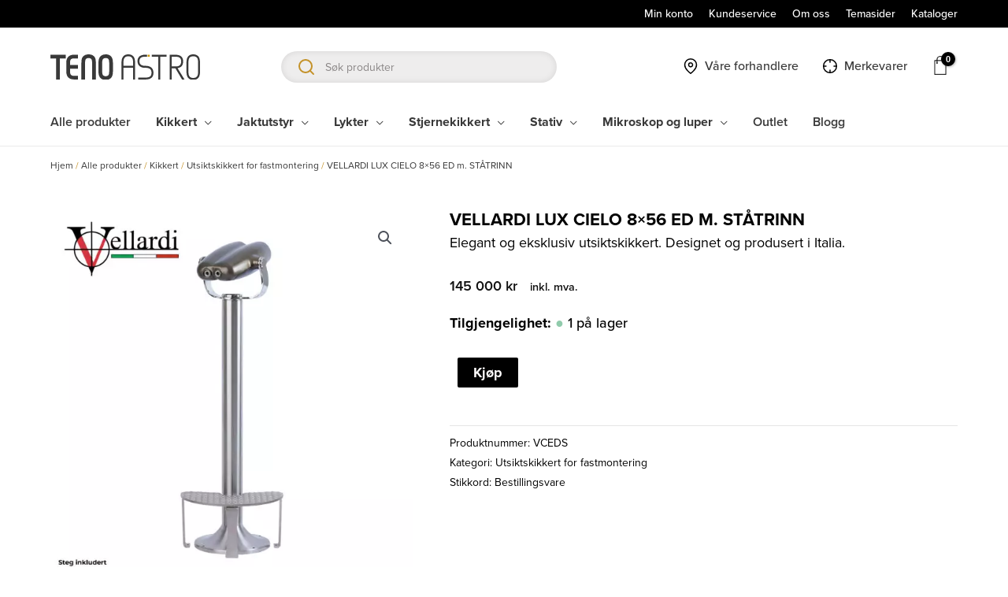

--- FILE ---
content_type: text/html; charset=UTF-8
request_url: https://www.tenoastro.no/produkt/kikkert/kikkertforfastmontering/vellardi-lux-cielo-8x56-ed-m-statrinn/
body_size: 20804
content:
<!DOCTYPE html><html lang="nb-NO"><head><meta charset="UTF-8"><meta name="viewport" content="width=device-width, initial-scale=1"><link rel="profile" href="https://gmpg.org/xfn/11"><meta name='robots' content='index, follow, max-image-preview:large, max-snippet:-1, max-video-preview:-1' />  <script data-cfasync="false" data-pagespeed-no-defer>var gtm4wp_datalayer_name = "dataLayer";
	var dataLayer = dataLayer || [];
	const gtm4wp_use_sku_instead = 1;
	const gtm4wp_currency = 'NOK';
	const gtm4wp_product_per_impression = false;
	const gtm4wp_clear_ecommerce = false;</script> <link media="all" href="https://www.tenoastro.no/content/uploads/resources/css/aggregated_cf479aa96fd6ac7223295b7bc7da7162.css" rel="stylesheet"><link media="only screen and (max-width: 921px)" href="https://www.tenoastro.no/content/uploads/resources/css/aggregated_2b0a662740d3cc93a5476fc734a64c63.css" rel="stylesheet"><title>VELLARDI LUX CIELO 8x56 ED m. STÅTRINN - Teno Astro</title><link rel="canonical" href="https://www.tenoastro.no/produkt/kikkert/utsiktskikkert-for-fastmontering/vellardi-lux-cielo-8x56-ed-m-statrinn/" /><meta property="og:locale" content="nb_NO" /><meta property="og:type" content="article" /><meta property="og:title" content="VELLARDI LUX CIELO 8x56 ED m. STÅTRINN - Teno Astro" /><meta property="og:description" content="Elegant og eksklusiv utsiktskikkert. Designet og produsert i Italia." /><meta property="og:url" content="https://www.tenoastro.no/produkt/kikkert/utsiktskikkert-for-fastmontering/vellardi-lux-cielo-8x56-ed-m-statrinn/" /><meta property="og:site_name" content="Teno Astro" /><meta property="article:publisher" content="https://nb-no.facebook.com/TenoAstro" /><meta property="article:modified_time" content="2026-01-09T10:50:01+00:00" /><meta property="og:image" content="https://www.tenoastro.no/content/uploads/2021/10/VCED_1.jpg" /><meta property="og:image:width" content="2000" /><meta property="og:image:height" content="2000" /><meta property="og:image:type" content="image/jpeg" /><meta name="twitter:card" content="summary_large_image" /><meta name="twitter:label1" content="Ansl. lesetid" /><meta name="twitter:data1" content="1 minutt" /> <script type="application/ld+json" class="yoast-schema-graph">{"@context":"https://schema.org","@graph":[{"@type":"WebPage","@id":"https://www.tenoastro.no/produkt/kikkert/utsiktskikkert-for-fastmontering/vellardi-lux-cielo-8x56-ed-m-statrinn/","url":"https://www.tenoastro.no/produkt/kikkert/utsiktskikkert-for-fastmontering/vellardi-lux-cielo-8x56-ed-m-statrinn/","name":"VELLARDI LUX CIELO 8x56 ED m. STÅTRINN - Teno Astro","isPartOf":{"@id":"https://www.tenoastro.no/#website"},"primaryImageOfPage":{"@id":"https://www.tenoastro.no/produkt/kikkert/utsiktskikkert-for-fastmontering/vellardi-lux-cielo-8x56-ed-m-statrinn/#primaryimage"},"image":{"@id":"https://www.tenoastro.no/produkt/kikkert/utsiktskikkert-for-fastmontering/vellardi-lux-cielo-8x56-ed-m-statrinn/#primaryimage"},"thumbnailUrl":"https://www.tenoastro.no/content/uploads/2021/10/VCED_1.jpg","datePublished":"2021-10-22T11:38:33+00:00","dateModified":"2026-01-09T10:50:01+00:00","breadcrumb":{"@id":"https://www.tenoastro.no/produkt/kikkert/utsiktskikkert-for-fastmontering/vellardi-lux-cielo-8x56-ed-m-statrinn/#breadcrumb"},"inLanguage":"nb-NO","potentialAction":[{"@type":"ReadAction","target":["https://www.tenoastro.no/produkt/kikkert/utsiktskikkert-for-fastmontering/vellardi-lux-cielo-8x56-ed-m-statrinn/"]}]},{"@type":"ImageObject","inLanguage":"nb-NO","@id":"https://www.tenoastro.no/produkt/kikkert/utsiktskikkert-for-fastmontering/vellardi-lux-cielo-8x56-ed-m-statrinn/#primaryimage","url":"https://www.tenoastro.no/content/uploads/2021/10/VCED_1.jpg","contentUrl":"https://www.tenoastro.no/content/uploads/2021/10/VCED_1.jpg","width":2000,"height":2000},{"@type":"BreadcrumbList","@id":"https://www.tenoastro.no/produkt/kikkert/utsiktskikkert-for-fastmontering/vellardi-lux-cielo-8x56-ed-m-statrinn/#breadcrumb","itemListElement":[{"@type":"ListItem","position":1,"name":"Hjem","item":"https://www.tenoastro.no/"},{"@type":"ListItem","position":2,"name":"Alle produkter","item":"https://www.tenoastro.no/alle-produkter/"},{"@type":"ListItem","position":3,"name":"Kikkert","item":"https://www.tenoastro.no/produktkategori/kikkert/"},{"@type":"ListItem","position":4,"name":"Utsiktskikkert for fastmontering","item":"https://www.tenoastro.no/produktkategori/kikkert/utsiktskikkert-for-fastmontering/"},{"@type":"ListItem","position":5,"name":"VELLARDI LUX CIELO 8&#215;56 ED m. STÅTRINN"}]},{"@type":"WebSite","@id":"https://www.tenoastro.no/#website","url":"https://www.tenoastro.no/","name":"Teno Astro","description":"Norges ledende importør og leverandør av kvalitetsoptikk","publisher":{"@id":"https://www.tenoastro.no/#organization"},"potentialAction":[{"@type":"SearchAction","target":{"@type":"EntryPoint","urlTemplate":"https://www.tenoastro.no/?s={search_term_string}"},"query-input":{"@type":"PropertyValueSpecification","valueRequired":true,"valueName":"search_term_string"}}],"inLanguage":"nb-NO"},{"@type":"Organization","@id":"https://www.tenoastro.no/#organization","name":"Teno Astro AS","url":"https://www.tenoastro.no/","logo":{"@type":"ImageObject","inLanguage":"nb-NO","@id":"https://www.tenoastro.no/#/schema/logo/image/","url":"https://www.tenoastro.no/content/uploads/2021/02/teno-astro-logo.svg","contentUrl":"https://www.tenoastro.no/content/uploads/2021/02/teno-astro-logo.svg","width":210,"height":36,"caption":"Teno Astro AS"},"image":{"@id":"https://www.tenoastro.no/#/schema/logo/image/"},"sameAs":["https://nb-no.facebook.com/TenoAstro","https://www.instagram.com/tenoastro/"]}]}</script> <link rel='dns-prefetch' href='//policy.app.cookieinformation.com' /><link rel="alternate" type="application/rss+xml" title="Teno Astro &raquo; strøm" href="https://www.tenoastro.no/feed/" /><link rel="alternate" type="application/rss+xml" title="Teno Astro &raquo; kommentarstrøm" href="https://www.tenoastro.no/comments/feed/" /> <script>window._wpemojiSettings = {"baseUrl":"https:\/\/s.w.org\/images\/core\/emoji\/15.0.3\/72x72\/","ext":".png","svgUrl":"https:\/\/s.w.org\/images\/core\/emoji\/15.0.3\/svg\/","svgExt":".svg","source":{"concatemoji":"https:\/\/www.tenoastro.no\/wp\/wp-includes\/js\/wp-emoji-release.min.js?ver=6.7"}};
/*! This file is auto-generated */
!function(i,n){var o,s,e;function c(e){try{var t={supportTests:e,timestamp:(new Date).valueOf()};sessionStorage.setItem(o,JSON.stringify(t))}catch(e){}}function p(e,t,n){e.clearRect(0,0,e.canvas.width,e.canvas.height),e.fillText(t,0,0);var t=new Uint32Array(e.getImageData(0,0,e.canvas.width,e.canvas.height).data),r=(e.clearRect(0,0,e.canvas.width,e.canvas.height),e.fillText(n,0,0),new Uint32Array(e.getImageData(0,0,e.canvas.width,e.canvas.height).data));return t.every(function(e,t){return e===r[t]})}function u(e,t,n){switch(t){case"flag":return n(e,"\ud83c\udff3\ufe0f\u200d\u26a7\ufe0f","\ud83c\udff3\ufe0f\u200b\u26a7\ufe0f")?!1:!n(e,"\ud83c\uddfa\ud83c\uddf3","\ud83c\uddfa\u200b\ud83c\uddf3")&&!n(e,"\ud83c\udff4\udb40\udc67\udb40\udc62\udb40\udc65\udb40\udc6e\udb40\udc67\udb40\udc7f","\ud83c\udff4\u200b\udb40\udc67\u200b\udb40\udc62\u200b\udb40\udc65\u200b\udb40\udc6e\u200b\udb40\udc67\u200b\udb40\udc7f");case"emoji":return!n(e,"\ud83d\udc26\u200d\u2b1b","\ud83d\udc26\u200b\u2b1b")}return!1}function f(e,t,n){var r="undefined"!=typeof WorkerGlobalScope&&self instanceof WorkerGlobalScope?new OffscreenCanvas(300,150):i.createElement("canvas"),a=r.getContext("2d",{willReadFrequently:!0}),o=(a.textBaseline="top",a.font="600 32px Arial",{});return e.forEach(function(e){o[e]=t(a,e,n)}),o}function t(e){var t=i.createElement("script");t.src=e,t.defer=!0,i.head.appendChild(t)}"undefined"!=typeof Promise&&(o="wpEmojiSettingsSupports",s=["flag","emoji"],n.supports={everything:!0,everythingExceptFlag:!0},e=new Promise(function(e){i.addEventListener("DOMContentLoaded",e,{once:!0})}),new Promise(function(t){var n=function(){try{var e=JSON.parse(sessionStorage.getItem(o));if("object"==typeof e&&"number"==typeof e.timestamp&&(new Date).valueOf()<e.timestamp+604800&&"object"==typeof e.supportTests)return e.supportTests}catch(e){}return null}();if(!n){if("undefined"!=typeof Worker&&"undefined"!=typeof OffscreenCanvas&&"undefined"!=typeof URL&&URL.createObjectURL&&"undefined"!=typeof Blob)try{var e="postMessage("+f.toString()+"("+[JSON.stringify(s),u.toString(),p.toString()].join(",")+"));",r=new Blob([e],{type:"text/javascript"}),a=new Worker(URL.createObjectURL(r),{name:"wpTestEmojiSupports"});return void(a.onmessage=function(e){c(n=e.data),a.terminate(),t(n)})}catch(e){}c(n=f(s,u,p))}t(n)}).then(function(e){for(var t in e)n.supports[t]=e[t],n.supports.everything=n.supports.everything&&n.supports[t],"flag"!==t&&(n.supports.everythingExceptFlag=n.supports.everythingExceptFlag&&n.supports[t]);n.supports.everythingExceptFlag=n.supports.everythingExceptFlag&&!n.supports.flag,n.DOMReady=!1,n.readyCallback=function(){n.DOMReady=!0}}).then(function(){return e}).then(function(){var e;n.supports.everything||(n.readyCallback(),(e=n.source||{}).concatemoji?t(e.concatemoji):e.wpemoji&&e.twemoji&&(t(e.twemoji),t(e.wpemoji)))}))}((window,document),window._wpemojiSettings);</script> <link rel='stylesheet' id='dashicons-css' href='https://www.tenoastro.no/wp/wp-includes/css/dashicons.min.css?ver=6.7' media='all' /> <!--[if IE]> <script src="https://www.tenoastro.no/content/themes/astra/assets/js/minified/flexibility.min.js?ver=4.8.6" id="astra-flexibility-js"></script> <script id="astra-flexibility-js-after">flexibility(document.documentElement);</script> <![endif]--> <script id="CookieConsent-js-before">window.dataLayer = window.dataLayer || []; function gtag() { dataLayer.push(arguments); } gtag("consent", "default", { ad_storage: "denied", ad_user_data: "denied", ad_personalization: "denied", analytics_storage: "denied", functionality_storage: "denied", personalization_storage: "denied", security_storage: "denied", wait_for_update: 15000, }); gtag("set", "ads_data_redaction", true);</script> <script src="https://policy.app.cookieinformation.com/uc.js" id="CookieConsent" type="text/javascript" data-culture="nb" data-gcm-version="2.0"></script> <script src="https://www.tenoastro.no/wp/wp-includes/js/jquery/jquery.min.js?ver=3.7.1" id="jquery-core-js"></script> <script id="wc-add-to-cart-js-extra">var wc_add_to_cart_params = {"ajax_url":"\/wp\/wp-admin\/admin-ajax.php","wc_ajax_url":"\/?wc-ajax=%%endpoint%%","i18n_view_cart":"Vis handlekurv","cart_url":"https:\/\/www.tenoastro.no\/handlekurv\/","is_cart":"","cart_redirect_after_add":"no"};</script> <script id="wc-single-product-js-extra">var wc_single_product_params = {"i18n_required_rating_text":"Vennligst velg en vurdering","review_rating_required":"yes","flexslider":{"rtl":false,"animation":"slide","smoothHeight":true,"directionNav":false,"controlNav":"thumbnails","slideshow":false,"animationSpeed":500,"animationLoop":false,"allowOneSlide":false},"zoom_enabled":"1","zoom_options":[],"photoswipe_enabled":"1","photoswipe_options":{"shareEl":false,"closeOnScroll":false,"history":false,"hideAnimationDuration":0,"showAnimationDuration":0},"flexslider_enabled":"1"};</script> <script id="woocommerce-js-extra">var woocommerce_params = {"ajax_url":"\/wp\/wp-admin\/admin-ajax.php","wc_ajax_url":"\/?wc-ajax=%%endpoint%%"};</script> <link rel="https://api.w.org/" href="https://www.tenoastro.no/wp-json/" /><link rel="alternate" title="JSON" type="application/json" href="https://www.tenoastro.no/wp-json/wp/v2/product/20519" /><link rel="EditURI" type="application/rsd+xml" title="RSD" href="https://www.tenoastro.no/wp/xmlrpc.php?rsd" /><meta name="generator" content="WordPress 6.7" /><meta name="generator" content="WooCommerce 9.4.2" /><link rel='shortlink' href='https://www.tenoastro.no/?p=20519' /><link rel="alternate" title="oEmbed (JSON)" type="application/json+oembed" href="https://www.tenoastro.no/wp-json/oembed/1.0/embed?url=https%3A%2F%2Fwww.tenoastro.no%2Fprodukt%2Fkikkert%2Futsiktskikkert-for-fastmontering%2Fvellardi-lux-cielo-8x56-ed-m-statrinn%2F" /><link rel="alternate" title="oEmbed (XML)" type="text/xml+oembed" href="https://www.tenoastro.no/wp-json/oembed/1.0/embed?url=https%3A%2F%2Fwww.tenoastro.no%2Fprodukt%2Fkikkert%2Futsiktskikkert-for-fastmontering%2Fvellardi-lux-cielo-8x56-ed-m-statrinn%2F&#038;format=xml" />  <script data-cfasync="false" data-pagespeed-no-defer type="text/javascript">var dataLayer_content = {"pagePostType":"product","pagePostType2":"single-product","pagePostAuthor":"joachim","customerTotalOrders":0,"customerTotalOrderValue":0,"customerFirstName":"","customerLastName":"","customerBillingFirstName":"","customerBillingLastName":"","customerBillingCompany":"","customerBillingAddress1":"","customerBillingAddress2":"","customerBillingCity":"","customerBillingState":"","customerBillingPostcode":"","customerBillingCountry":"","customerBillingEmail":"","customerBillingEmailHash":"","customerBillingPhone":"","customerShippingFirstName":"","customerShippingLastName":"","customerShippingCompany":"","customerShippingAddress1":"","customerShippingAddress2":"","customerShippingCity":"","customerShippingState":"","customerShippingPostcode":"","customerShippingCountry":"","productRatingCounts":[],"productAverageRating":0,"productReviewCount":0,"productType":"simple","productIsVariable":0};
	dataLayer.push( dataLayer_content );</script> <script data-cfasync="false">(function(w,d,s,l,i){w[l]=w[l]||[];w[l].push({'gtm.start':
new Date().getTime(),event:'gtm.js'});var f=d.getElementsByTagName(s)[0],
j=d.createElement(s),dl=l!='dataLayer'?'&l='+l:'';j.async=true;j.src=
'//www.googletagmanager.com/gtm.js?id='+i+dl;f.parentNode.insertBefore(j,f);
})(window,document,'script','dataLayer','GTM-KP72J4S');</script>  <noscript><style>.woocommerce-product-gallery{ opacity: 1 !important; }</style></noscript><link rel="icon" href="https://www.tenoastro.no/content/uploads/2021/07/cropped-favicon_tenoastro_2x-32x32.png" sizes="32x32" /><link rel="icon" href="https://www.tenoastro.no/content/uploads/2021/07/cropped-favicon_tenoastro_2x-192x192.png" sizes="192x192" /><link rel="apple-touch-icon" href="https://www.tenoastro.no/content/uploads/2021/07/cropped-favicon_tenoastro_2x-180x180.png" /><meta name="msapplication-TileImage" content="https://www.tenoastro.no/content/uploads/2021/07/cropped-favicon_tenoastro_2x-270x270.png" /></head><body  class="product-template-default single single-product postid-20519 wp-custom-logo wp-embed-responsive theme-astra woocommerce woocommerce-page woocommerce-no-js ast-desktop ast-plain-container ast-no-sidebar astra-4.8.6 ast-blog-single-style-1 ast-custom-post-type ast-single-post ast-mobile-inherit-site-logo ast-inherit-site-logo-transparent ast-hfb-header ast-full-width-layout ast-inherit-site-logo-sticky rel-up-columns-4 tablet-rel-up-columns-2 mobile-rel-up-columns-2 ast-normal-title-enabled astra-addon-4.8.6 maksimer_other_user"> <noscript><iframe src="https://www.googletagmanager.com/ns.html?id=GTM-KP72J4S" height="0" width="0" style="display:none;visibility:hidden" aria-hidden="true"></iframe></noscript> <a
 class="skip-link screen-reader-text"
 href="#content"
 title="Hopp rett til innholdet"> Hopp rett til innholdet</a><div
class="hfeed site" id="page"><header
 class="site-header header-main-layout-1 ast-primary-menu-enabled ast-logo-title-inline ast-hide-custom-menu-mobile ast-builder-menu-toggle-icon ast-mobile-header-inline" id="masthead" itemtype="https://schema.org/WPHeader" itemscope="itemscope" itemid="#masthead"		><div id="ast-desktop-header" data-toggle-type="off-canvas"><div class="ast-above-header-wrap  "><div class="ast-above-header-bar ast-above-header  site-header-focus-item" data-section="section-above-header-builder"><div class="site-above-header-wrap ast-builder-grid-row-container site-header-focus-item ast-container" data-section="section-above-header-builder"><div class="ast-builder-grid-row ast-builder-grid-row-has-sides ast-builder-grid-row-no-center"><div class="site-header-above-section-left site-header-section ast-flex site-header-section-left"></div><div class="site-header-above-section-right site-header-section ast-flex ast-grid-right-section"><div class="ast-builder-menu-2 ast-builder-menu ast-flex ast-builder-menu-2-focus-item ast-builder-layout-element site-header-focus-item" data-section="section-hb-menu-2"><div class="ast-main-header-bar-alignment"><div class="main-header-bar-navigation"><nav class="site-navigation ast-flex-grow-1 navigation-accessibility site-header-focus-item" id="secondary_menu-site-navigation-desktop" aria-label="Site Navigation: Secondary menu" itemtype="https://schema.org/SiteNavigationElement" itemscope="itemscope"><div class="main-navigation ast-inline-flex"><ul id="ast-hf-menu-2" class="main-header-menu ast-menu-shadow ast-nav-menu ast-flex  submenu-with-border astra-menu-animation-fade  stack-on-mobile ast-mega-menu-enabled"><li id="menu-item-2773" class="menu-item menu-item-type-post_type menu-item-object-page menu-item-2773"><a href="https://www.tenoastro.no/min-konto/" class="menu-link"><span class="ast-icon icon-arrow"></span><span class="menu-text">Min konto</span></a></li><li id="menu-item-6595" class="menu-item menu-item-type-post_type menu-item-object-page menu-item-6595"><a href="https://www.tenoastro.no/kundeservice/" class="menu-link"><span class="ast-icon icon-arrow"></span><span class="menu-text">Kundeservice</span></a></li><li id="menu-item-2772" class="menu-item menu-item-type-post_type menu-item-object-page menu-item-2772"><a href="https://www.tenoastro.no/om-oss/" class="menu-link"><span class="ast-icon icon-arrow"></span><span class="menu-text">Om oss</span></a></li><li id="menu-item-17822" class="menu-item menu-item-type-post_type menu-item-object-page menu-item-17822"><a href="https://www.tenoastro.no/temasider/" class="menu-link"><span class="ast-icon icon-arrow"></span><span class="menu-text">Temasider</span></a></li><li id="menu-item-17215" class="menu-item menu-item-type-post_type menu-item-object-page menu-item-17215"><a href="https://www.tenoastro.no/kataloger/" class="menu-link"><span class="ast-icon icon-arrow"></span><span class="menu-text">Kataloger</span></a></li></ul></div></nav></div></div></div></div></div></div></div></div><div class="ast-main-header-wrap main-header-bar-wrap "><div class="ast-primary-header-bar ast-primary-header main-header-bar site-header-focus-item" data-section="section-primary-header-builder"><div class="site-primary-header-wrap ast-builder-grid-row-container site-header-focus-item ast-container" data-section="section-primary-header-builder"><div class="ast-builder-grid-row ast-builder-grid-row-has-sides ast-grid-center-col-layout"><div class="site-header-primary-section-left site-header-section ast-flex site-header-section-left"><div class="ast-builder-layout-element ast-flex site-header-focus-item" data-section="title_tagline"><div
 class="site-branding ast-site-identity" itemtype="https://schema.org/Organization" itemscope="itemscope"				> <span class="site-logo-img"><a href="https://www.tenoastro.no/" class="custom-logo-link" rel="home"><img width="210" height="36" src="https://www.tenoastro.no/content/uploads/2021/02/teno-astro-logo.svg" class="custom-logo" alt="Teno Astro" decoding="async" /></a></span></div></div><div class="site-header-primary-section-left-center site-header-section ast-flex ast-grid-left-center-section"></div></div><div class="site-header-primary-section-center site-header-section ast-flex ast-grid-section-center"><div class="ast-builder-layout-element ast-flex site-header-focus-item ast-header-search" data-section="section-header-search"><div class="ast-search-menu-icon search-box ast-inline-search"><div class="maksimer-live-search-container"><div class="maksimer-woocommerce-search"><form role="search" method="get" class="woocommerce-product-search header-search-form search-form" action="https://www.tenoastro.no/"><span class="hidden">Søk produkter</span><input type="text" class="search-field" autocomplete="off" placeholder="Søk produkter" value="" name="search" /><button type="submit" class="search-button" aria-label="Trykk for å søke"><svg width="20px" height="20px" viewBox="0 0 20 20" version="1.1" xmlns="http://www.w3.org/2000/svg" xmlns:xlink="http://www.w3.org/1999/xlink"><g transform="translate(-325.000000, -15.000000)" fill="#313131"><path d="M342.372502,34.8975508 L337.675946,30.1655627 C336.388819,31.015693 334.84965,31.5114581 333.189616,31.5114581 C328.662615,31.5114581 325,27.8142859 325,23.2514005 C325,18.6971722 328.660323,15 333.189616,15 C337.70917,15 341.378659,18.6971722 341.378659,23.2514005 C341.378659,24.8425812 340.933577,26.3287221 340.163706,27.5840062 L344.894058,32.3500456 C345.144954,32.5959081 344.934156,33.2071016 344.431219,33.7121009 L343.726077,34.4242942 C343.222568,34.9316021 342.616524,35.1434133 342.372502,34.8975508 L342.372502,34.8975508 Z M338.656042,23.2514005 C338.656042,20.2075531 336.210099,17.7414249 333.187324,17.7414249 C330.166269,17.7414249 327.711733,20.2052445 327.711733,23.2514005 C327.711733,26.2946707 330.166269,28.7677246 333.187324,28.7677246 C336.207807,28.7677246 338.656042,26.2969793 338.656042,23.2514005 L338.656042,23.2514005 Z"></path></g></svg></button><input type="hidden" name="post_type" value="product" /></form></div><div class="maksimer-woocommerce-search-results"></div></div></div></div></div><div class="site-header-primary-section-right site-header-section ast-flex ast-grid-right-section"><div class="site-header-primary-section-right-center site-header-section ast-flex ast-grid-right-center-section"></div><div class="ast-builder-menu-3 ast-builder-menu ast-builder-menu-3-focus-item ast-builder-layout-element site-header-focus-item" data-section="section-hb-menu-3"><div class="ast-main-header-bar-alignment"><div class="main-header-bar-navigation"><nav class="site-navigation ast-flex-grow-1 navigation-accessibility site-header-focus-item" id="menu_3-site-navigation-desktop" aria-label="Site Navigation: side-header-menu" itemtype="https://schema.org/SiteNavigationElement" itemscope="itemscope"><div class="main-navigation ast-inline-flex"><ul id="ast-hf-menu-3" class="main-header-menu ast-menu-shadow ast-nav-menu ast-flex  submenu-with-border astra-menu-animation-fade  stack-on-mobile"><li id="menu-item-34685" class="forhandlere-menu-item menu-item menu-item-type-post_type menu-item-object-page menu-item-34685"><a href="https://www.tenoastro.no/forhandlere-side/" class="menu-link">Våre forhandlere</a></li><li id="menu-item-34684" class="merker-menu-item menu-item menu-item-type-custom menu-item-object-custom menu-item-34684"><a href="/vare-merkevarer/" class="menu-link">Merkevarer</a></li></ul></div></nav></div></div></div><div class="ast-builder-layout-element site-header-focus-item ast-header-woo-cart" data-section="section-header-woo-cart"><div class="ast-site-header-cart ast-menu-cart-with-border  ast-menu-cart-outline"><div class="ast-site-header-cart-li "> <a href="https://www.tenoastro.no/handlekurv/" class="cart-container ast-cart-desktop-position- ast-cart-mobile-position- ast-cart-tablet-position-" aria-label="View Shopping Cart, empty"><div class="ast-addon-cart-wrap ast-desktop-cart-position- ast-cart-mobile-position- ast-cart-tablet-position- "> <i class="astra-icon ast-icon-shopping-bag "
 data-cart-total="0"
 ></i></div> </a></div><div class="ast-site-header-cart-data"><div class="widget woocommerce widget_shopping_cart"><div class="widget_shopping_cart_content"></div></div></div></div></div></div></div></div></div></div><div class="ast-below-header-wrap  "><div class="ast-below-header-bar ast-below-header  site-header-focus-item" data-section="section-below-header-builder"><div class="site-below-header-wrap ast-builder-grid-row-container site-header-focus-item ast-container" data-section="section-below-header-builder"><div class="ast-builder-grid-row ast-builder-grid-row-has-sides ast-builder-grid-row-no-center"><div class="site-header-below-section-left site-header-section ast-flex site-header-section-left"><div class="ast-builder-menu-1 ast-builder-menu ast-flex ast-builder-menu-1-focus-item ast-builder-layout-element site-header-focus-item" data-section="section-hb-menu-1"><div class="ast-main-header-bar-alignment"><div class="main-header-bar-navigation"><nav class="site-navigation ast-flex-grow-1 navigation-accessibility site-header-focus-item" id="primary-site-navigation-desktop" aria-label="Site Navigation: Primary menu" itemtype="https://schema.org/SiteNavigationElement" itemscope="itemscope"><div class="main-navigation ast-inline-flex"><ul id="ast-hf-menu-1" class="main-header-menu ast-menu-shadow ast-nav-menu ast-flex  submenu-with-border astra-menu-animation-fade  stack-on-mobile ast-mega-menu-enabled"><li id="menu-item-34678" class="menu-item menu-item-type-custom menu-item-object-custom menu-item-34678"><a href="https://tenoastro.no/alle-produkter/" class="menu-link"><span class="ast-icon icon-arrow"></span><span class="menu-text">Alle produkter</span></a></li><li id="menu-item-34679" class="menu-item menu-item-type-taxonomy menu-item-object-product_cat current-product-ancestor has-maksimer-mega-menu menu-item-has-children menu-item-34679 ast-mm-has-desc"><a aria-expanded="false" href="https://www.tenoastro.no/produktkategori/kikkert/" class="menu-link"><span class="ast-icon icon-arrow"></span><span class="menu-text">Kikkert</span></a><div class="mega-menu-wrapper"><div class="mega-menu-inner-wrapper"><ul class="maksimer-mega-menu sub-menu"><li><a href="https://www.tenoastro.no/produktkategori/kikkert/avstandsmaler/">Avstandsmåler</a></li><li aria-haspopup="true"><a href="https://www.tenoastro.no/produktkategori/kikkert/handkikkert/">Håndkikkert</a><ul class='children'><li><a href="https://www.tenoastro.no/produktkategori/kikkert/handkikkert/barnekikkert/">Barnekikkert</a></li><li><a href="https://www.tenoastro.no/produktkategori/kikkert/handkikkert/baatkikkert/">Båtkikkert</a></li><li><a href="https://www.tenoastro.no/produktkategori/kikkert/handkikkert/enoyd-kikkert-monokular/">Enøyd kikkert</a></li><li><a href="https://www.tenoastro.no/produktkategori/kikkert/handkikkert/kikkert-for-fugletitting/">Fugletitting</a></li><li><a href="https://www.tenoastro.no/produktkategori/kikkert/handkikkert/jaktkikkert/">Jaktkikkert</a></li><li><a href="https://www.tenoastro.no/produktkategori/kikkert/handkikkert/teaterkikkert/">Teaterkikkert</a></li><li><a href="https://www.tenoastro.no/produktkategori/kikkert/handkikkert/kikkert-tur-og-fritid/">Tur og fritid</a></li></ul></li><li aria-haspopup="true"><a href="https://www.tenoastro.no/produktkategori/kikkert/spottingscope/">Spottingscope</a><ul class='children'><li><a href="https://www.tenoastro.no/produktkategori/kikkert/spottingscope/spottingscopes/">Spottingscope</a></li><li><a href="https://www.tenoastro.no/produktkategori/kikkert/spottingscope/tilbehor-spottingscope/">Tilbehør spottingscope</a></li></ul></li><li><a href="https://www.tenoastro.no/produktkategori/kikkert/stabilisatorkikkert/">Stabilisatorkikkert</a></li><li aria-haspopup="true"><a href="https://www.tenoastro.no/produktkategori/kikkert/termisk-varmesokende/">Termisk/varmesøkende</a><ul class='children'><li><a href="https://www.tenoastro.no/produktkategori/kikkert/termisk-varmesokende/termisk-enoyd-kikkert/">Termisk enøyd kikkert</a></li><li><a href="https://www.tenoastro.no/produktkategori/kikkert/termisk-varmesokende/termisk-kikkert/">Termisk kikkert</a></li><li><a href="https://www.tenoastro.no/produktkategori/kikkert/termisk-varmesokende/tilbehor-og-reservedeler/">Tilbehør og reservedeler</a></li></ul></li><li><a href="https://www.tenoastro.no/produktkategori/kikkert/tilbehor-kikkert/">Tilbehør kikkert</a></li><li><a href="https://www.tenoastro.no/produktkategori/kikkert/utsiktskikkert-for-fastmontering/">Utsiktskikkert for fastmontering</a></li><li><a href="https://www.tenoastro.no/produktkategori/kikkert/utsiktskikkert-for-stativmontering/">Utsiktskikkert for stativmontering</a></li></ul></div></div> <button class="ast-menu-toggle" aria-expanded="false"><span class="screen-reader-text">Menyveksler</span><span class="ast-icon icon-arrow"></span></button></li><li id="menu-item-35905" class="menu-item menu-item-type-taxonomy menu-item-object-product_cat has-maksimer-mega-menu menu-item-has-children menu-item-35905 ast-mm-has-desc"><a aria-expanded="false" href="https://www.tenoastro.no/produktkategori/jakt-utstyr/" class="menu-link"><span class="ast-icon icon-arrow"></span><span class="menu-text">Jaktutstyr</span></a><div class="mega-menu-wrapper"><div class="mega-menu-inner-wrapper"><ul class="maksimer-mega-menu sub-menu"><li><a href="https://www.tenoastro.no/produktkategori/jakt-utstyr/avstandsmaler-for-jakt/">Avstandsmåler for jakt</a></li><li aria-haspopup="true"><a href="https://www.tenoastro.no/produktkategori/jakt-utstyr/digital-nattoptikk/">Digital nattoptikk</a><ul class='children'><li><a href="https://www.tenoastro.no/produktkategori/jakt-utstyr/digital-nattoptikk/frontmontert-nattkikkert/">Frontmontert</a></li><li><a href="https://www.tenoastro.no/produktkategori/jakt-utstyr/digital-nattoptikk/kikkertsikte-riflekikkert-nattoptikk/">Kikkertsikte/riflekikkert</a></li><li><a href="https://www.tenoastro.no/produktkategori/jakt-utstyr/digital-nattoptikk/digital-nattoptikk-tilbehor-reservedeler/">Tilbehør og reservedeler</a></li></ul></li><li><a href="https://www.tenoastro.no/produktkategori/jakt-utstyr/jaktutstyr-jaktkikkert/">Jaktkikkert</a></li><li><a href="https://www.tenoastro.no/produktkategori/jakt-utstyr/kikkertsikte-riflekikkert/">Kikkertsikte/riflekikkert</a></li><li><a href="https://www.tenoastro.no/produktkategori/jakt-utstyr/montasjer-til-kikkertsikte/">Montasjer til kikkertsikte/ riflekikkert</a></li><li aria-haspopup="true"><a href="https://www.tenoastro.no/produktkategori/jakt-utstyr/termisk-varmesokende-jaktutstyr/">Termisk/varmesøkende</a><ul class='children'><li><a href="https://www.tenoastro.no/produktkategori/jakt-utstyr/termisk-varmesokende-jaktutstyr/termisk-frontmontert/">Frontmontert</a></li><li><a href="https://www.tenoastro.no/produktkategori/jakt-utstyr/termisk-varmesokende-jaktutstyr/termisk-kikkertsikte/">Kikkertsikte/riflekikkert</a></li><li><a href="https://www.tenoastro.no/produktkategori/jakt-utstyr/termisk-varmesokende-jaktutstyr/termisk-jaktkikkert/">Termisk jaktkikkert</a></li><li><a href="https://www.tenoastro.no/produktkategori/jakt-utstyr/termisk-varmesokende-jaktutstyr/termisk-jaktutstyr-tilbehor-og-reservedeler/">Tilbehør og reservedeler</a></li></ul></li><li><a href="https://www.tenoastro.no/produktkategori/jakt-utstyr/tilbehor-til-kikkertsikte/">Tilbehør til kikkertsikte/ riflekikkert</a></li></ul></div></div> <button class="ast-menu-toggle" aria-expanded="false"><span class="screen-reader-text">Menyveksler</span><span class="ast-icon icon-arrow"></span></button></li><li id="menu-item-34680" class="menu-item menu-item-type-taxonomy menu-item-object-product_cat has-maksimer-mega-menu menu-item-has-children menu-item-34680 ast-mm-has-desc"><a aria-expanded="false" href="https://www.tenoastro.no/produktkategori/lykter/" class="menu-link"><span class="ast-icon icon-arrow"></span><span class="menu-text">Lykter</span></a><div class="mega-menu-wrapper"><div class="mega-menu-inner-wrapper"><ul class="maksimer-mega-menu sub-menu"><li><a href="https://www.tenoastro.no/produktkategori/lykter/lanterne/">Campinglykt/lanterne</a></li><li><a href="https://www.tenoastro.no/produktkategori/lykter/handlykt/">Håndlykt</a></li><li><a href="https://www.tenoastro.no/produktkategori/lykter/hodelykt/">Hodelykt</a></li><li><a href="https://www.tenoastro.no/produktkategori/lykter/lykter-til-vapen/">Lykter til våpen</a></li><li><a href="https://www.tenoastro.no/produktkategori/lykter/sykkellykt/">Sykkellykt</a></li><li><a href="https://www.tenoastro.no/produktkategori/lykter/tilbehor-lykter/">Tilbehør</a></li></ul></div></div> <button class="ast-menu-toggle" aria-expanded="false"><span class="screen-reader-text">Menyveksler</span><span class="ast-icon icon-arrow"></span></button></li><li id="menu-item-35906" class="menu-item menu-item-type-taxonomy menu-item-object-product_cat has-maksimer-mega-menu menu-item-has-children menu-item-35906 ast-mm-has-desc"><a aria-expanded="false" href="https://www.tenoastro.no/produktkategori/stjernekikkert/" class="menu-link"><span class="ast-icon icon-arrow"></span><span class="menu-text">Stjernekikkert</span></a><div class="mega-menu-wrapper"><div class="mega-menu-inner-wrapper"><ul class="maksimer-mega-menu sub-menu"><li><a href="https://www.tenoastro.no/produktkategori/stjernekikkert/stjernekikkert-barn/">Stjernekikkert for barn</a></li><li><a href="https://www.tenoastro.no/produktkategori/stjernekikkert/nybegynner/">Stjernekikkert for nybegynnere</a></li><li><a href="https://www.tenoastro.no/produktkategori/stjernekikkert/avansert/">Avanserte stjernekikkerter</a></li><li><a href="https://www.tenoastro.no/produktkategori/stjernekikkert/teleskoptuber/">Teleskoptuber</a></li><li><a href="https://www.tenoastro.no/produktkategori/stjernekikkert/stativ-montasjer/">Stativ og montasjer</a></li><li aria-haspopup="true"><a href="https://www.tenoastro.no/produktkategori/stjernekikkert/tilbehor-stjernekikkert/">Tilbehør</a><ul class='children'><li><a href="https://www.tenoastro.no/produktkategori/stjernekikkert/tilbehor-stjernekikkert/annet-tilbehor-stjernekikkert/">Annet tilbehør</a></li><li><a href="https://www.tenoastro.no/produktkategori/stjernekikkert/tilbehor-stjernekikkert/okular/">Okular</a></li><li><a href="https://www.tenoastro.no/produktkategori/stjernekikkert/tilbehor-stjernekikkert/foto-tilbehor/">Foto tilbehør</a></li><li><a href="https://www.tenoastro.no/produktkategori/stjernekikkert/tilbehor-stjernekikkert/filter/">Filter</a></li><li><a href="https://www.tenoastro.no/produktkategori/stjernekikkert/tilbehor-stjernekikkert/motorer-oppgraderinger/">Motorer og oppgraderinger</a></li><li><a href="https://www.tenoastro.no/produktkategori/stjernekikkert/tilbehor-stjernekikkert/sokekikkerter-polsokere/">Søkekikkerter/polsøkere</a></li><li><a href="https://www.tenoastro.no/produktkategori/stjernekikkert/tilbehor-stjernekikkert/tuberinger/">Tuberinger</a></li><li><a href="https://www.tenoastro.no/produktkategori/stjernekikkert/tilbehor-stjernekikkert/star-adventurer/">Star Adventurer</a></li><li><a href="https://www.tenoastro.no/produktkategori/stjernekikkert/tilbehor-stjernekikkert/tilbehor-monteringer/">Tilbehør til monteringer</a></li><li><a href="https://www.tenoastro.no/produktkategori/stjernekikkert/tilbehor-stjernekikkert/sky-watcher-wave/">Sky-Watcher Wave</a></li></ul></li><li><a href="https://www.tenoastro.no/produktkategori/stjernekikkert/solteleskop/">Solteleskop</a></li></ul></div></div> <button class="ast-menu-toggle" aria-expanded="false"><span class="screen-reader-text">Menyveksler</span><span class="ast-icon icon-arrow"></span></button></li><li id="menu-item-34681" class="menu-item menu-item-type-taxonomy menu-item-object-product_cat has-maksimer-mega-menu menu-item-has-children menu-item-34681 ast-mm-has-desc"><a aria-expanded="false" href="https://www.tenoastro.no/produktkategori/stativ-og-tilbehor/stativ/" class="menu-link"><span class="ast-icon icon-arrow"></span><span class="menu-text">Stativ</span></a><div class="mega-menu-wrapper"><div class="mega-menu-inner-wrapper"><ul class="maksimer-mega-menu sub-menu"><li><a href="https://www.tenoastro.no/produktkategori/stativ-og-tilbehor/stativ/">Stativ</a></li><li><a href="https://www.tenoastro.no/produktkategori/stativ-og-tilbehor/tilbehor-stativ/">Tilbehør</a></li></ul></div></div> <button class="ast-menu-toggle" aria-expanded="false"><span class="screen-reader-text">Menyveksler</span><span class="ast-icon icon-arrow"></span></button></li><li id="menu-item-34682" class="menu-item menu-item-type-taxonomy menu-item-object-product_cat has-maksimer-mega-menu menu-item-has-children menu-item-34682 ast-mm-has-desc"><a aria-expanded="false" href="https://www.tenoastro.no/produktkategori/mikroskop-og-luper/mikroskop/" class="menu-link"><span class="ast-icon icon-arrow"></span><span class="menu-text">Mikroskop og luper</span></a><div class="mega-menu-wrapper"><div class="mega-menu-inner-wrapper"><ul class="maksimer-mega-menu sub-menu"><li><a href="https://www.tenoastro.no/produktkategori/mikroskop-og-luper/luper-forstorrelsesglass/">Luper og forstørrelsesglass</a></li><li><a href="https://www.tenoastro.no/produktkategori/mikroskop-og-luper/mikroskop/">Mikroskop</a></li></ul></div></div> <button class="ast-menu-toggle" aria-expanded="false"><span class="screen-reader-text">Menyveksler</span><span class="ast-icon icon-arrow"></span></button></li><li id="menu-item-35907" class="menu-item menu-item-type-taxonomy menu-item-object-product_cat has-manual-maksimer-mega-menu menu-item-35907 ast-mm-has-desc"><a href="https://www.tenoastro.no/produktkategori/outlet/" class="menu-link"><span class="ast-icon icon-arrow"></span><span class="menu-text">Outlet</span></a></li><li id="menu-item-35951" class="menu-item menu-item-type-custom menu-item-object-custom menu-item-35951"><a href="https://www.tenoastro.no/kundeservice/guider/" class="menu-link"><span class="ast-icon icon-arrow"></span><span class="menu-text">Blogg</span></a></li></ul></div></nav></div></div></div></div><div class="site-header-below-section-right site-header-section ast-flex ast-grid-right-section"></div></div></div></div></div></div><div id="ast-mobile-header" class="ast-mobile-header-wrap " data-type="off-canvas"><div class="ast-main-header-wrap main-header-bar-wrap" ><div class="ast-primary-header-bar ast-primary-header main-header-bar site-primary-header-wrap site-header-focus-item ast-builder-grid-row-layout-default ast-builder-grid-row-tablet-layout-default ast-builder-grid-row-mobile-layout-default" data-section="section-primary-header-builder"><div class="ast-builder-grid-row ast-builder-grid-row-has-sides ast-builder-grid-row-no-center"><div class="site-header-primary-section-left site-header-section ast-flex site-header-section-left"><div class="ast-builder-layout-element ast-flex site-header-focus-item" data-section="title_tagline"><div
 class="site-branding ast-site-identity" itemtype="https://schema.org/Organization" itemscope="itemscope"				> <span class="site-logo-img"><a href="https://www.tenoastro.no/" class="custom-logo-link" rel="home"><img width="210" height="36" src="https://www.tenoastro.no/content/uploads/2021/02/teno-astro-logo.svg" class="custom-logo" alt="Teno Astro" decoding="async" /></a></span></div></div></div><div class="site-header-primary-section-right site-header-section ast-flex ast-grid-right-section"><div class="ast-builder-layout-element site-header-focus-item ast-header-woo-cart" data-section="section-header-woo-cart"><div class="ast-site-header-cart ast-menu-cart-with-border  ast-menu-cart-outline"><div class="ast-site-header-cart-li "> <a href="https://www.tenoastro.no/handlekurv/" class="cart-container ast-cart-desktop-position- ast-cart-mobile-position- ast-cart-tablet-position-" aria-label="View Shopping Cart, empty"><div class="ast-addon-cart-wrap ast-desktop-cart-position- ast-cart-mobile-position- ast-cart-tablet-position- "> <i class="astra-icon ast-icon-shopping-bag "
 data-cart-total="0"
 ></i></div> </a></div><div class="ast-site-header-cart-data"></div></div></div><div class="ast-builder-layout-element ast-flex site-header-focus-item" data-section="section-header-mobile-trigger"><div class="ast-button-wrap"> <button type="button" class="menu-toggle main-header-menu-toggle ast-mobile-menu-trigger-minimal"   aria-expanded="false"> <span class="screen-reader-text">Main Menu</span> <span class="mobile-menu-toggle-icon"> <span aria-hidden="true" class="ahfb-svg-iconset ast-inline-flex svg-baseline"><svg class='ast-mobile-svg ast-menu-svg' fill='currentColor' version='1.1' xmlns='http://www.w3.org/2000/svg' width='24' height='24' viewBox='0 0 24 24'><path d='M3 13h18c0.552 0 1-0.448 1-1s-0.448-1-1-1h-18c-0.552 0-1 0.448-1 1s0.448 1 1 1zM3 7h18c0.552 0 1-0.448 1-1s-0.448-1-1-1h-18c-0.552 0-1 0.448-1 1s0.448 1 1 1zM3 19h18c0.552 0 1-0.448 1-1s-0.448-1-1-1h-18c-0.552 0-1 0.448-1 1s0.448 1 1 1z'></path></svg></span><span aria-hidden="true" class="ahfb-svg-iconset ast-inline-flex svg-baseline"><svg class='ast-mobile-svg ast-close-svg' fill='currentColor' version='1.1' xmlns='http://www.w3.org/2000/svg' width='24' height='24' viewBox='0 0 24 24'><path d='M5.293 6.707l5.293 5.293-5.293 5.293c-0.391 0.391-0.391 1.024 0 1.414s1.024 0.391 1.414 0l5.293-5.293 5.293 5.293c0.391 0.391 1.024 0.391 1.414 0s0.391-1.024 0-1.414l-5.293-5.293 5.293-5.293c0.391-0.391 0.391-1.024 0-1.414s-1.024-0.391-1.414 0l-5.293 5.293-5.293-5.293c-0.391-0.391-1.024-0.391-1.414 0s-0.391 1.024 0 1.414z'></path></svg></span> </span> </button></div></div></div></div></div></div><div class="ast-below-header-wrap " ><div class="ast-below-header-bar ast-below-header site-below-header-wrap site-header-focus-item ast-builder-grid-row-layout-default ast-builder-grid-row-tablet-layout-default ast-builder-grid-row-mobile-layout-default" data-section="section-below-header-builder"><div class="ast-builder-grid-row ast-grid-center-col-layout-only ast-flex ast-grid-center-col-layout"><div class="site-header-below-section-center site-header-section ast-flex ast-grid-section-center"><div class="ast-builder-layout-element ast-flex site-header-focus-item ast-header-search" data-section="section-header-search"><div class="ast-search-menu-icon search-box ast-inline-search"><div class="maksimer-live-search-container"><div class="maksimer-woocommerce-search"><form role="search" method="get" class="woocommerce-product-search header-search-form search-form" action="https://www.tenoastro.no/"><span class="hidden">Søk produkter</span><input type="text" class="search-field" autocomplete="off" placeholder="Søk produkter" value="" name="search" /><button type="submit" class="search-button" aria-label="Trykk for å søke"><svg width="20px" height="20px" viewBox="0 0 20 20" version="1.1" xmlns="http://www.w3.org/2000/svg" xmlns:xlink="http://www.w3.org/1999/xlink"><g transform="translate(-325.000000, -15.000000)" fill="#313131"><path d="M342.372502,34.8975508 L337.675946,30.1655627 C336.388819,31.015693 334.84965,31.5114581 333.189616,31.5114581 C328.662615,31.5114581 325,27.8142859 325,23.2514005 C325,18.6971722 328.660323,15 333.189616,15 C337.70917,15 341.378659,18.6971722 341.378659,23.2514005 C341.378659,24.8425812 340.933577,26.3287221 340.163706,27.5840062 L344.894058,32.3500456 C345.144954,32.5959081 344.934156,33.2071016 344.431219,33.7121009 L343.726077,34.4242942 C343.222568,34.9316021 342.616524,35.1434133 342.372502,34.8975508 L342.372502,34.8975508 Z M338.656042,23.2514005 C338.656042,20.2075531 336.210099,17.7414249 333.187324,17.7414249 C330.166269,17.7414249 327.711733,20.2052445 327.711733,23.2514005 C327.711733,26.2946707 330.166269,28.7677246 333.187324,28.7677246 C336.207807,28.7677246 338.656042,26.2969793 338.656042,23.2514005 L338.656042,23.2514005 Z"></path></g></svg></button><input type="hidden" name="post_type" value="product" /></form></div><div class="maksimer-woocommerce-search-results"></div></div></div></div></div></div></div></div></div></header><div class="main-header-bar ast-header-breadcrumb"><div class="ast-container"><div class="ast-breadcrumbs-wrapper"><div class="ast-breadcrumbs-inner"><div id="ast-breadcrumbs-yoast" ><span><span><a href="https://www.tenoastro.no/">Hjem</a></span> / <span><a href="https://www.tenoastro.no/alle-produkter/">Alle produkter</a></span> / <span><a href="https://www.tenoastro.no/produktkategori/kikkert/">Kikkert</a></span> / <span><a href="https://www.tenoastro.no/produktkategori/kikkert/utsiktskikkert-for-fastmontering/">Utsiktskikkert for fastmontering</a></span> / <span class="breadcrumb_last" aria-current="page">VELLARDI LUX CIELO 8&#215;56 ED m. STÅTRINN</span></span></div></div></div></div></div><div id="content" class="site-content"><div class="ast-container"><div id="primary" class="content-area primary"><main id="main" class="site-main"><div class="ast-woocommerce-container"><div class="woocommerce-notices-wrapper"></div><div id="product-20519" class="ast-article-single ast-woo-product-no-review desktop-align-left tablet-align-left mobile-align-left remove-featured-img-padding ast-product-gallery-layout-horizontal ast-product-tabs-layout-horizontal product type-product post-20519 status-publish first instock product_cat-utsiktskikkert-for-fastmontering product_tag-bestillingsvare has-post-thumbnail taxable shipping-taxable purchasable product-type-simple"><div class="woocommerce-product-gallery woocommerce-product-gallery--with-images woocommerce-product-gallery--columns-4 images" data-columns="4" style="opacity: 0; transition: opacity .25s ease-in-out;"><div class="woocommerce-product-gallery__wrapper"><div data-thumb="https://www.tenoastro.no/content/uploads/2021/10/VCED_1-100x100.jpg" data-thumb-alt="" data-thumb-srcset="https://www.tenoastro.no/content/uploads/2021/10/VCED_1-100x100.jpg 100w, https://www.tenoastro.no/content/uploads/2021/10/VCED_1-300x300.jpg 300w, https://www.tenoastro.no/content/uploads/2021/10/VCED_1-1024x1024.jpg 1024w, https://www.tenoastro.no/content/uploads/2021/10/VCED_1-150x150.jpg 150w, https://www.tenoastro.no/content/uploads/2021/10/VCED_1-768x768.jpg 768w, https://www.tenoastro.no/content/uploads/2021/10/VCED_1-1536x1536.jpg 1536w, https://www.tenoastro.no/content/uploads/2021/10/VCED_1-600x600.jpg 600w, https://www.tenoastro.no/content/uploads/2021/10/VCED_1.jpg 2000w" class="woocommerce-product-gallery__image"><a href="https://www.tenoastro.no/content/uploads/2021/10/VCED_1.jpg"><img width="600" height="600" src="https://www.tenoastro.no/content/uploads/2021/10/VCED_1-600x600.jpg" class="wp-post-image" alt="" data-caption="" data-src="https://www.tenoastro.no/content/uploads/2021/10/VCED_1.jpg" data-large_image="https://www.tenoastro.no/content/uploads/2021/10/VCED_1.jpg" data-large_image_width="2000" data-large_image_height="2000" decoding="async" fetchpriority="high" srcset="https://www.tenoastro.no/content/uploads/2021/10/VCED_1-600x600.jpg 600w, https://www.tenoastro.no/content/uploads/2021/10/VCED_1-300x300.jpg 300w, https://www.tenoastro.no/content/uploads/2021/10/VCED_1-1024x1024.jpg 1024w, https://www.tenoastro.no/content/uploads/2021/10/VCED_1-150x150.jpg 150w, https://www.tenoastro.no/content/uploads/2021/10/VCED_1-768x768.jpg 768w, https://www.tenoastro.no/content/uploads/2021/10/VCED_1-1536x1536.jpg 1536w, https://www.tenoastro.no/content/uploads/2021/10/VCED_1-100x100.jpg 100w, https://www.tenoastro.no/content/uploads/2021/10/VCED_1.jpg 2000w" sizes="(max-width: 600px) 100vw, 600px" /></a></div><div data-thumb="https://www.tenoastro.no/content/uploads/2021/10/VCED_6-100x100.jpg" data-thumb-alt="" data-thumb-srcset="https://www.tenoastro.no/content/uploads/2021/10/VCED_6-100x100.jpg 100w, https://www.tenoastro.no/content/uploads/2021/10/VCED_6-300x300.jpg 300w, https://www.tenoastro.no/content/uploads/2021/10/VCED_6-1024x1024.jpg 1024w, https://www.tenoastro.no/content/uploads/2021/10/VCED_6-150x150.jpg 150w, https://www.tenoastro.no/content/uploads/2021/10/VCED_6-768x768.jpg 768w, https://www.tenoastro.no/content/uploads/2021/10/VCED_6-1536x1536.jpg 1536w, https://www.tenoastro.no/content/uploads/2021/10/VCED_6-600x600.jpg 600w, https://www.tenoastro.no/content/uploads/2021/10/VCED_6.jpg 2000w" class="woocommerce-product-gallery__image"><a href="https://www.tenoastro.no/content/uploads/2021/10/VCED_6.jpg"><img width="600" height="600" src="https://www.tenoastro.no/content/uploads/2021/10/VCED_6-600x600.jpg" class="" alt="" data-caption="" data-src="https://www.tenoastro.no/content/uploads/2021/10/VCED_6.jpg" data-large_image="https://www.tenoastro.no/content/uploads/2021/10/VCED_6.jpg" data-large_image_width="2000" data-large_image_height="2000" decoding="async" srcset="https://www.tenoastro.no/content/uploads/2021/10/VCED_6-600x600.jpg 600w, https://www.tenoastro.no/content/uploads/2021/10/VCED_6-300x300.jpg 300w, https://www.tenoastro.no/content/uploads/2021/10/VCED_6-1024x1024.jpg 1024w, https://www.tenoastro.no/content/uploads/2021/10/VCED_6-150x150.jpg 150w, https://www.tenoastro.no/content/uploads/2021/10/VCED_6-768x768.jpg 768w, https://www.tenoastro.no/content/uploads/2021/10/VCED_6-1536x1536.jpg 1536w, https://www.tenoastro.no/content/uploads/2021/10/VCED_6-100x100.jpg 100w, https://www.tenoastro.no/content/uploads/2021/10/VCED_6.jpg 2000w" sizes="(max-width: 600px) 100vw, 600px" /></a></div><div data-thumb="https://www.tenoastro.no/content/uploads/2021/10/VCED_10-100x100.jpg" data-thumb-alt="" data-thumb-srcset="https://www.tenoastro.no/content/uploads/2021/10/VCED_10-100x100.jpg 100w, https://www.tenoastro.no/content/uploads/2021/10/VCED_10-300x300.jpg 300w, https://www.tenoastro.no/content/uploads/2021/10/VCED_10-1024x1024.jpg 1024w, https://www.tenoastro.no/content/uploads/2021/10/VCED_10-150x150.jpg 150w, https://www.tenoastro.no/content/uploads/2021/10/VCED_10-768x768.jpg 768w, https://www.tenoastro.no/content/uploads/2021/10/VCED_10-1536x1536.jpg 1536w, https://www.tenoastro.no/content/uploads/2021/10/VCED_10-600x600.jpg 600w, https://www.tenoastro.no/content/uploads/2021/10/VCED_10.jpg 2000w" class="woocommerce-product-gallery__image"><a href="https://www.tenoastro.no/content/uploads/2021/10/VCED_10.jpg"><img width="600" height="600" src="https://www.tenoastro.no/content/uploads/2021/10/VCED_10-600x600.jpg" class="" alt="" data-caption="" data-src="https://www.tenoastro.no/content/uploads/2021/10/VCED_10.jpg" data-large_image="https://www.tenoastro.no/content/uploads/2021/10/VCED_10.jpg" data-large_image_width="2000" data-large_image_height="2000" decoding="async" srcset="https://www.tenoastro.no/content/uploads/2021/10/VCED_10-600x600.jpg 600w, https://www.tenoastro.no/content/uploads/2021/10/VCED_10-300x300.jpg 300w, https://www.tenoastro.no/content/uploads/2021/10/VCED_10-1024x1024.jpg 1024w, https://www.tenoastro.no/content/uploads/2021/10/VCED_10-150x150.jpg 150w, https://www.tenoastro.no/content/uploads/2021/10/VCED_10-768x768.jpg 768w, https://www.tenoastro.no/content/uploads/2021/10/VCED_10-1536x1536.jpg 1536w, https://www.tenoastro.no/content/uploads/2021/10/VCED_10-100x100.jpg 100w, https://www.tenoastro.no/content/uploads/2021/10/VCED_10.jpg 2000w" sizes="(max-width: 600px) 100vw, 600px" /></a></div><div data-thumb="https://www.tenoastro.no/content/uploads/2021/10/VCED_7-100x100.jpg" data-thumb-alt="" data-thumb-srcset="https://www.tenoastro.no/content/uploads/2021/10/VCED_7-100x100.jpg 100w, https://www.tenoastro.no/content/uploads/2021/10/VCED_7-300x300.jpg 300w, https://www.tenoastro.no/content/uploads/2021/10/VCED_7-1024x1024.jpg 1024w, https://www.tenoastro.no/content/uploads/2021/10/VCED_7-150x150.jpg 150w, https://www.tenoastro.no/content/uploads/2021/10/VCED_7-768x768.jpg 768w, https://www.tenoastro.no/content/uploads/2021/10/VCED_7-1536x1536.jpg 1536w, https://www.tenoastro.no/content/uploads/2021/10/VCED_7-600x600.jpg 600w, https://www.tenoastro.no/content/uploads/2021/10/VCED_7.jpg 2000w" class="woocommerce-product-gallery__image"><a href="https://www.tenoastro.no/content/uploads/2021/10/VCED_7.jpg"><img width="600" height="600" src="https://www.tenoastro.no/content/uploads/2021/10/VCED_7-600x600.jpg" class="" alt="" data-caption="" data-src="https://www.tenoastro.no/content/uploads/2021/10/VCED_7.jpg" data-large_image="https://www.tenoastro.no/content/uploads/2021/10/VCED_7.jpg" data-large_image_width="2000" data-large_image_height="2000" decoding="async" loading="lazy" srcset="https://www.tenoastro.no/content/uploads/2021/10/VCED_7-600x600.jpg 600w, https://www.tenoastro.no/content/uploads/2021/10/VCED_7-300x300.jpg 300w, https://www.tenoastro.no/content/uploads/2021/10/VCED_7-1024x1024.jpg 1024w, https://www.tenoastro.no/content/uploads/2021/10/VCED_7-150x150.jpg 150w, https://www.tenoastro.no/content/uploads/2021/10/VCED_7-768x768.jpg 768w, https://www.tenoastro.no/content/uploads/2021/10/VCED_7-1536x1536.jpg 1536w, https://www.tenoastro.no/content/uploads/2021/10/VCED_7-100x100.jpg 100w, https://www.tenoastro.no/content/uploads/2021/10/VCED_7.jpg 2000w" sizes="auto, (max-width: 600px) 100vw, 600px" /></a></div></div></div><div class="summary entry-summary"><h1 class="product_title entry-title">VELLARDI LUX CIELO 8&#215;56 ED m. STÅTRINN</h1><div class="woocommerce-product-details__short-description"><p>Elegant og eksklusiv utsiktskikkert. Designet og produsert i Italia.</p></div><p class="price"><span class="woocommerce-Price-amount amount"><bdi>145 000&nbsp;<span class="woocommerce-Price-currencySymbol">&#107;&#114;</span></bdi></span> <small class="woocommerce-price-suffix">inkl. mva.</small></p><p class="ast-stock-detail"> <span class="ast-stock-avail">Tilgjengelighet:</span> <span class="stock in-stock">1 på lager</span></p><form class="cart" action="https://www.tenoastro.no/produkt/kikkert/utsiktskikkert-for-fastmontering/vellardi-lux-cielo-8x56-ed-m-statrinn/" method="post" enctype='multipart/form-data'><div class="quantity"> <label class="screen-reader-text" for="quantity_696e1828a3304">VELLARDI LUX CIELO 8x56 ED m. STÅTRINN antall</label> <input
 type="hidden"
 id="quantity_696e1828a3304"
 class="input-text qty text"
 name="quantity"
 value="1"
 aria-label="Produkt antall"
 min="1"
 max="1"
 step="1"
 placeholder=""
 inputmode="numeric"
 autocomplete="off"
 /></div> <button type="submit" name="add-to-cart" value="20519" class="single_add_to_cart_button button alt">Kjøp</button> <input type="hidden" name="gtm4wp_product_data" value="{&quot;internal_id&quot;:20519,&quot;item_id&quot;:&quot;VCEDS&quot;,&quot;item_name&quot;:&quot;VELLARDI LUX CIELO 8x56 ED m. ST\u00c5TRINN&quot;,&quot;sku&quot;:&quot;VCEDS&quot;,&quot;price&quot;:145000,&quot;stocklevel&quot;:1,&quot;stockstatus&quot;:&quot;instock&quot;,&quot;google_business_vertical&quot;:&quot;retail&quot;,&quot;item_category&quot;:&quot;Utsiktskikkert for fastmontering&quot;,&quot;id&quot;:&quot;VCEDS&quot;}" /></form><div class="product_meta"> <span class="sku_wrapper">Produktnummer: <span class="sku">VCEDS</span></span> <span class="posted_in">Kategori: <a href="https://www.tenoastro.no/produktkategori/kikkert/utsiktskikkert-for-fastmontering/" rel="tag">Utsiktskikkert for fastmontering</a></span> <span class="tagged_as">Stikkord: <a href="https://www.tenoastro.no/produkt-tag/bestillingsvare/" rel="tag">Bestillingsvare</a></span></div></div><div class="woocommerce-tabs wc-tabs-wrapper"><ul class="tabs wc-tabs" role="tablist"><li class="description_tab" id="tab-title-description" role="tab" aria-controls="tab-description"> <a href="#tab-description"> Beskrivelse </a></li><li class="additional_information_tab" id="tab-title-additional_information" role="tab" aria-controls="tab-additional_information"> <a href="#tab-additional_information"> Spesifikasjoner </a></li></ul><div class="woocommerce-Tabs-panel woocommerce-Tabs-panel--description panel entry-content wc-tab" id="tab-description" role="tabpanel" aria-labelledby="tab-title-description"><p><img loading="lazy" decoding="async" class="alignnone size-full wp-image-20521" src="https://www.tenoastro.no/content/uploads/2021/10/Vellardi-merker-liggende.jpg" alt="" width="1000" height="240" srcset="https://www.tenoastro.no/content/uploads/2021/10/Vellardi-merker-liggende.jpg 1000w, https://www.tenoastro.no/content/uploads/2021/10/Vellardi-merker-liggende-300x72.jpg 300w, https://www.tenoastro.no/content/uploads/2021/10/Vellardi-merker-liggende-768x184.jpg 768w, https://www.tenoastro.no/content/uploads/2021/10/Vellardi-merker-liggende-600x144.jpg 600w" sizes="auto, (max-width: 1000px) 100vw, 1000px" /></p><p><strong>Elegant og eksklusiv utsiktskikkert. Designet og produsert i Italia.</strong></p><p>Vellardi Lux – Cielo ED er en utsiktskikkert for fastmontering som kan monteres både inne og ute. Den er produsert i høykvalitets rustfritt stål og har fasekorrigert ED-glass med 8x forstørrelse og 56mm objektiv.</p><p><strong>Egenskaper:</strong></p><ul><li>Kan monteres både inne og ute</li><li>Fast fokussystem med ekstremt dypt felt, trenger ikke justere fokus</li><li>Flerlags belegg på alle linser og prismer</li><li>Dielektrisk høyreflekterende flerlags prismebelegg</li><li>Eksepsjonelt god i natt-/svakt lys (lysstyrke 49,00)</li><li>Motstandsdyktig mot høy luftfuktighet, kraftig regn, snø, støv og høy varme</li><li>Beskyttet mot hærverk</li></ul><p>Kikkerten leveres med avbildet steg.</p><p><em>Vellardi Lux – Cielo ED kan leveres i valgfri RAL-farge på forespørsel.</em></p></div><div class="woocommerce-Tabs-panel woocommerce-Tabs-panel--additional_information panel entry-content wc-tab" id="tab-additional_information" role="tabpanel" aria-labelledby="tab-title-additional_information"><table class="woocommerce-product-attributes shop_attributes" aria-label="Produktdetaljer"><tr class="woocommerce-product-attributes-item woocommerce-product-attributes-item--weight"><th class="woocommerce-product-attributes-item__label" scope="row">Vekt</th><td class="woocommerce-product-attributes-item__value">30000 g</td></tr><tr class="woocommerce-product-attributes-item woocommerce-product-attributes-item--dimensions"><th class="woocommerce-product-attributes-item__label" scope="row">Dimensjoner</th><td class="woocommerce-product-attributes-item__value">1630 &times; 420 mm</td></tr><tr class="woocommerce-product-attributes-item woocommerce-product-attributes-item--attribute_pa_produsent"><th class="woocommerce-product-attributes-item__label" scope="row">Produsent</th><td class="woocommerce-product-attributes-item__value"><p><a href="https://www.tenoastro.no/produsent/vellardi/" rel="tag">Vellardi</a></p></td></tr><tr class="woocommerce-product-attributes-item woocommerce-product-attributes-item--attribute_pa_forstorrelse"><th class="woocommerce-product-attributes-item__label" scope="row">Forstørrelse (x)</th><td class="woocommerce-product-attributes-item__value"><p>8</p></td></tr><tr class="woocommerce-product-attributes-item woocommerce-product-attributes-item--attribute_pa_objektiv-diameter-lysapning"><th class="woocommerce-product-attributes-item__label" scope="row">Objektiv diameter / lysåpning (mm)</th><td class="woocommerce-product-attributes-item__value"><p>56</p></td></tr><tr class="woocommerce-product-attributes-item woocommerce-product-attributes-item--attribute_pa_linse-coating"><th class="woocommerce-product-attributes-item__label" scope="row">Linse coating</th><td class="woocommerce-product-attributes-item__value"><p>FMC (Fully Multicoated)</p></td></tr><tr class="woocommerce-product-attributes-item woocommerce-product-attributes-item--attribute_pa_linsetype"><th class="woocommerce-product-attributes-item__label" scope="row">Linsetype</th><td class="woocommerce-product-attributes-item__value"><p>ED</p></td></tr><tr class="woocommerce-product-attributes-item woocommerce-product-attributes-item--attribute_pa_fasekorrigert"><th class="woocommerce-product-attributes-item__label" scope="row">Fasekorrigert</th><td class="woocommerce-product-attributes-item__value"><p>Ja</p></td></tr><tr class="woocommerce-product-attributes-item woocommerce-product-attributes-item--attribute_pa_synsfelt-1000m-grader"><th class="woocommerce-product-attributes-item__label" scope="row">Synsfelt v/ 1000m (°)</th><td class="woocommerce-product-attributes-item__value"><p>6,2</p></td></tr><tr class="woocommerce-product-attributes-item woocommerce-product-attributes-item--attribute_pa_synsfelt-v-1000m"><th class="woocommerce-product-attributes-item__label" scope="row">Synsfelt v/ 1000m (m)</th><td class="woocommerce-product-attributes-item__value"><p>108</p></td></tr><tr class="woocommerce-product-attributes-item woocommerce-product-attributes-item--attribute_pa_utgangspupill"><th class="woocommerce-product-attributes-item__label" scope="row">Utgangspupill (mm)</th><td class="woocommerce-product-attributes-item__value"><p>7</p></td></tr><tr class="woocommerce-product-attributes-item woocommerce-product-attributes-item--attribute_pa_vanntett"><th class="woocommerce-product-attributes-item__label" scope="row">Vanntett</th><td class="woocommerce-product-attributes-item__value"><p>Ja</p></td></tr><tr class="woocommerce-product-attributes-item woocommerce-product-attributes-item--attribute_pa_materiale"><th class="woocommerce-product-attributes-item__label" scope="row">Materiale</th><td class="woocommerce-product-attributes-item__value"><p>Rustfritt stål AISI 316L</p></td></tr><tr class="woocommerce-product-attributes-item woocommerce-product-attributes-item--attribute_pa_farge"><th class="woocommerce-product-attributes-item__label" scope="row">Farge</th><td class="woocommerce-product-attributes-item__value"><p>RAL-farge på forespørsel</p></td></tr></table></div></div><section class="related products"><h2>Relaterte produkter</h2><ul class="products columns-4"><li class="ast-article-single ast-woo-product-no-review desktop-align-left tablet-align-left mobile-align-left remove-featured-img-padding ast-product-gallery-layout-horizontal ast-product-tabs-layout-horizontal product type-product post-15628 status-publish first outofstock product_cat-utsiktskikkert-for-fastmontering product_tag-bestillingsvare has-post-thumbnail taxable shipping-taxable purchasable product-type-simple"><div class="astra-shop-thumbnail-wrap"><a href="https://www.tenoastro.no/produkt/kikkert/utsiktskikkert-for-fastmontering/vellardi-lux-p-binokular-8x56ed/" class="woocommerce-LoopProduct-link woocommerce-loop-product__link"><img width="300" height="300" src="https://www.tenoastro.no/content/uploads/2021/05/VELPB8X_1-1-300x300.jpg" class="attachment-woocommerce_thumbnail size-woocommerce_thumbnail" alt="" decoding="async" loading="lazy" srcset="https://www.tenoastro.no/content/uploads/2021/05/VELPB8X_1-1-300x300.jpg 300w, https://www.tenoastro.no/content/uploads/2021/05/VELPB8X_1-1-1024x1024.jpg 1024w, https://www.tenoastro.no/content/uploads/2021/05/VELPB8X_1-1-150x150.jpg 150w, https://www.tenoastro.no/content/uploads/2021/05/VELPB8X_1-1-768x768.jpg 768w, https://www.tenoastro.no/content/uploads/2021/05/VELPB8X_1-1-1536x1536.jpg 1536w, https://www.tenoastro.no/content/uploads/2021/05/VELPB8X_1-1-600x600.jpg 600w, https://www.tenoastro.no/content/uploads/2021/05/VELPB8X_1-1-100x100.jpg 100w, https://www.tenoastro.no/content/uploads/2021/05/VELPB8X_1-1.jpg 2000w" sizes="auto, (max-width: 300px) 100vw, 300px" /><div class="wapl-label-id-40902 label-wrap wapl-label label-yellow wapl-alignnone"> <span class="woocommerce-advanced-product-label product-label label-yellow" > <span class="wapl-label-text">Bestillingsvare, ta kontakt</span> </span></div> <span class="ast-shop-product-out-of-stock">Ikke på lager</span> </a></div><span class="gtm4wp_productdata" style="display:none; visibility:hidden;" data-gtm4wp_product_data="{&quot;internal_id&quot;:15628,&quot;item_id&quot;:&quot;VELPB8X&quot;,&quot;item_name&quot;:&quot;VELLARDI LUX P. BINOKULAR 8x56 ED&quot;,&quot;sku&quot;:&quot;VELPB8X&quot;,&quot;price&quot;:143000,&quot;stocklevel&quot;:0,&quot;stockstatus&quot;:&quot;outofstock&quot;,&quot;google_business_vertical&quot;:&quot;retail&quot;,&quot;item_category&quot;:&quot;Utsiktskikkert for fastmontering&quot;,&quot;id&quot;:&quot;VELPB8X&quot;,&quot;productlink&quot;:&quot;https:\/\/www.tenoastro.no\/produkt\/kikkert\/utsiktskikkert-for-fastmontering\/vellardi-lux-p-binokular-8x56ed\/&quot;,&quot;item_list_name&quot;:&quot;Related Products&quot;,&quot;index&quot;:1,&quot;product_type&quot;:&quot;simple&quot;,&quot;item_brand&quot;:&quot;&quot;}"></span><div class="astra-shop-summary-wrap"> <span class="ast-woo-product-category"> Utsiktskikkert for fastmontering </span> <a href="https://www.tenoastro.no/produkt/kikkert/utsiktskikkert-for-fastmontering/vellardi-lux-p-binokular-8x56ed/" class="ast-loop-product__link"><h2 class="woocommerce-loop-product__title">VELLARDI LUX P. BINOKULAR 8&#215;56 ED</h2></a> <span class="price"><span class="woocommerce-Price-amount amount"><bdi>143 000&nbsp;<span class="woocommerce-Price-currencySymbol">&#107;&#114;</span></bdi></span> <small class="woocommerce-price-suffix">inkl. mva.</small></span> <a href="https://www.tenoastro.no/produkt/kikkert/utsiktskikkert-for-fastmontering/vellardi-lux-p-binokular-8x56ed/" aria-describedby="woocommerce_loop_add_to_cart_link_describedby_15628" data-quantity="1" class="button product_type_simple " data-product_id="15628" data-product_sku="VELPB8X" aria-label="Les mer om «VELLARDI LUX P. BINOKULAR 8x56 ED»" rel="nofollow" data-success_message="">Les mer</a> <span id="woocommerce_loop_add_to_cart_link_describedby_15628" class="screen-reader-text"> </span></div></li><li class="ast-article-single ast-woo-product-no-review desktop-align-left tablet-align-left mobile-align-left remove-featured-img-padding ast-product-gallery-layout-horizontal ast-product-tabs-layout-horizontal product type-product post-3892 status-publish outofstock product_cat-utsiktskikkert-for-fastmontering product_tag-bestillingsvare has-post-thumbnail featured taxable shipping-taxable purchasable product-type-simple"><div class="astra-shop-thumbnail-wrap"><a href="https://www.tenoastro.no/produkt/kikkert/utsiktskikkert-for-fastmontering/hi-spy-utsiktskikkert-20x60-monokular-med-pidestall/" class="woocommerce-LoopProduct-link woocommerce-loop-product__link"><img width="300" height="300" src="https://www.tenoastro.no/content/uploads/2021/03/20XNCT-300x300.jpg" class="attachment-woocommerce_thumbnail size-woocommerce_thumbnail" alt="" decoding="async" loading="lazy" srcset="https://www.tenoastro.no/content/uploads/2021/03/20XNCT-300x300.jpg 300w, https://www.tenoastro.no/content/uploads/2021/03/20XNCT-100x100.jpg 100w, https://www.tenoastro.no/content/uploads/2021/03/20XNCT-600x600.jpg 600w, https://www.tenoastro.no/content/uploads/2021/03/20XNCT-150x150.jpg 150w, https://www.tenoastro.no/content/uploads/2021/03/20XNCT-768x768.jpg 768w, https://www.tenoastro.no/content/uploads/2021/03/20XNCT.jpg 1000w" sizes="auto, (max-width: 300px) 100vw, 300px" /><div class="wapl-label-id-40902 label-wrap wapl-label label-yellow wapl-alignnone"> <span class="woocommerce-advanced-product-label product-label label-yellow" > <span class="wapl-label-text">Bestillingsvare, ta kontakt</span> </span></div> <span class="ast-shop-product-out-of-stock">Ikke på lager</span> </a></div><span class="gtm4wp_productdata" style="display:none; visibility:hidden;" data-gtm4wp_product_data="{&quot;internal_id&quot;:3892,&quot;item_id&quot;:&quot;20XNCT&quot;,&quot;item_name&quot;:&quot;HI-SPY UTSIKTSKIKKERT 20x60 MONOKULAR MED PIDESTALL&quot;,&quot;sku&quot;:&quot;20XNCT&quot;,&quot;price&quot;:79000,&quot;stocklevel&quot;:0,&quot;stockstatus&quot;:&quot;outofstock&quot;,&quot;google_business_vertical&quot;:&quot;retail&quot;,&quot;item_category&quot;:&quot;Utsiktskikkert for fastmontering&quot;,&quot;id&quot;:&quot;20XNCT&quot;,&quot;productlink&quot;:&quot;https:\/\/www.tenoastro.no\/produkt\/kikkert\/utsiktskikkert-for-fastmontering\/hi-spy-utsiktskikkert-20x60-monokular-med-pidestall\/&quot;,&quot;item_list_name&quot;:&quot;Related Products&quot;,&quot;index&quot;:2,&quot;product_type&quot;:&quot;simple&quot;,&quot;item_brand&quot;:&quot;&quot;}"></span><div class="astra-shop-summary-wrap"> <span class="ast-woo-product-category"> Utsiktskikkert for fastmontering </span> <a href="https://www.tenoastro.no/produkt/kikkert/utsiktskikkert-for-fastmontering/hi-spy-utsiktskikkert-20x60-monokular-med-pidestall/" class="ast-loop-product__link"><h2 class="woocommerce-loop-product__title">HI-SPY UTSIKTSKIKKERT 20&#215;60 MONOKULAR MED PIDESTALL</h2></a> <span class="price"><span class="woocommerce-Price-amount amount"><bdi>79 000&nbsp;<span class="woocommerce-Price-currencySymbol">&#107;&#114;</span></bdi></span> <small class="woocommerce-price-suffix">inkl. mva.</small></span> <a href="https://www.tenoastro.no/produkt/kikkert/utsiktskikkert-for-fastmontering/hi-spy-utsiktskikkert-20x60-monokular-med-pidestall/" aria-describedby="woocommerce_loop_add_to_cart_link_describedby_3892" data-quantity="1" class="button product_type_simple " data-product_id="3892" data-product_sku="20XNCT" aria-label="Les mer om «HI-SPY UTSIKTSKIKKERT 20x60 MONOKULAR MED PIDESTALL»" rel="nofollow" data-success_message="">Les mer</a> <span id="woocommerce_loop_add_to_cart_link_describedby_3892" class="screen-reader-text"> </span></div></li><li class="ast-article-single ast-woo-product-no-review desktop-align-left tablet-align-left mobile-align-left remove-featured-img-padding ast-product-gallery-layout-horizontal ast-product-tabs-layout-horizontal product type-product post-5928 status-publish outofstock product_cat-utsiktskikkert-for-fastmontering product_tag-bestillingsvare has-post-thumbnail featured taxable shipping-taxable purchasable product-type-simple"><div class="astra-shop-thumbnail-wrap"><a href="https://www.tenoastro.no/produkt/kikkert/utsiktskikkert-for-fastmontering/seecoast-mark-i-20x60-monokular-kikkert/" class="woocommerce-LoopProduct-link woocommerce-loop-product__link"><img width="300" height="300" src="https://www.tenoastro.no/content/uploads/2021/03/M-1_1-300x300.jpg" class="attachment-woocommerce_thumbnail size-woocommerce_thumbnail" alt="" decoding="async" loading="lazy" srcset="https://www.tenoastro.no/content/uploads/2021/03/M-1_1-300x300.jpg 300w, https://www.tenoastro.no/content/uploads/2021/03/M-1_1-100x100.jpg 100w, https://www.tenoastro.no/content/uploads/2021/03/M-1_1-600x600.jpg 600w, https://www.tenoastro.no/content/uploads/2021/03/M-1_1-150x150.jpg 150w, https://www.tenoastro.no/content/uploads/2021/03/M-1_1-768x768.jpg 768w, https://www.tenoastro.no/content/uploads/2021/03/M-1_1.jpg 1000w" sizes="auto, (max-width: 300px) 100vw, 300px" /><div class="wapl-label-id-40902 label-wrap wapl-label label-yellow wapl-alignnone"> <span class="woocommerce-advanced-product-label product-label label-yellow" > <span class="wapl-label-text">Bestillingsvare, ta kontakt</span> </span></div> <span class="ast-shop-product-out-of-stock">Ikke på lager</span> </a></div><span class="gtm4wp_productdata" style="display:none; visibility:hidden;" data-gtm4wp_product_data="{&quot;internal_id&quot;:5928,&quot;item_id&quot;:&quot;M-1&quot;,&quot;item_name&quot;:&quot;SEECOAST MARK I 20x60 MONOKULAR KIKKERT&quot;,&quot;sku&quot;:&quot;M-1&quot;,&quot;price&quot;:71500,&quot;stocklevel&quot;:0,&quot;stockstatus&quot;:&quot;outofstock&quot;,&quot;google_business_vertical&quot;:&quot;retail&quot;,&quot;item_category&quot;:&quot;Utsiktskikkert for fastmontering&quot;,&quot;id&quot;:&quot;M-1&quot;,&quot;productlink&quot;:&quot;https:\/\/www.tenoastro.no\/produkt\/kikkert\/utsiktskikkert-for-fastmontering\/seecoast-mark-i-20x60-monokular-kikkert\/&quot;,&quot;item_list_name&quot;:&quot;Related Products&quot;,&quot;index&quot;:3,&quot;product_type&quot;:&quot;simple&quot;,&quot;item_brand&quot;:&quot;&quot;}"></span><div class="astra-shop-summary-wrap"> <span class="ast-woo-product-category"> Utsiktskikkert for fastmontering </span> <a href="https://www.tenoastro.no/produkt/kikkert/utsiktskikkert-for-fastmontering/seecoast-mark-i-20x60-monokular-kikkert/" class="ast-loop-product__link"><h2 class="woocommerce-loop-product__title">SEECOAST MARK I 20&#215;60 MONOKULAR KIKKERT</h2></a> <span class="price"><span class="woocommerce-Price-amount amount"><bdi>71 500&nbsp;<span class="woocommerce-Price-currencySymbol">&#107;&#114;</span></bdi></span> <small class="woocommerce-price-suffix">inkl. mva.</small></span> <a href="https://www.tenoastro.no/produkt/kikkert/utsiktskikkert-for-fastmontering/seecoast-mark-i-20x60-monokular-kikkert/" aria-describedby="woocommerce_loop_add_to_cart_link_describedby_5928" data-quantity="1" class="button product_type_simple " data-product_id="5928" data-product_sku="M-1" aria-label="Les mer om «SEECOAST MARK I 20x60 MONOKULAR KIKKERT»" rel="nofollow" data-success_message="">Les mer</a> <span id="woocommerce_loop_add_to_cart_link_describedby_5928" class="screen-reader-text"> </span></div></li><li class="ast-article-single ast-woo-product-no-review desktop-align-left tablet-align-left mobile-align-left remove-featured-img-padding ast-product-gallery-layout-horizontal ast-product-tabs-layout-horizontal product type-product post-4152 status-publish last outofstock product_cat-utsiktskikkert-for-fastmontering product_tag-bestillingsvare has-post-thumbnail featured taxable shipping-taxable purchasable product-type-simple"><div class="astra-shop-thumbnail-wrap"><a href="https://www.tenoastro.no/produkt/kikkert/utsiktskikkert-for-fastmontering/hi-spy-utsiktskikkert-monokular-35x60-med-pidestall/" class="woocommerce-LoopProduct-link woocommerce-loop-product__link"><img width="300" height="300" src="https://www.tenoastro.no/content/uploads/2021/03/35xnct-300x300.jpg" class="attachment-woocommerce_thumbnail size-woocommerce_thumbnail" alt="" decoding="async" loading="lazy" srcset="https://www.tenoastro.no/content/uploads/2021/03/35xnct-300x300.jpg 300w, https://www.tenoastro.no/content/uploads/2021/03/35xnct-100x100.jpg 100w, https://www.tenoastro.no/content/uploads/2021/03/35xnct-600x600.jpg 600w, https://www.tenoastro.no/content/uploads/2021/03/35xnct-150x150.jpg 150w, https://www.tenoastro.no/content/uploads/2021/03/35xnct-768x768.jpg 768w, https://www.tenoastro.no/content/uploads/2021/03/35xnct.jpg 1000w" sizes="auto, (max-width: 300px) 100vw, 300px" /><div class="wapl-label-id-40902 label-wrap wapl-label label-yellow wapl-alignnone"> <span class="woocommerce-advanced-product-label product-label label-yellow" > <span class="wapl-label-text">Bestillingsvare, ta kontakt</span> </span></div> <span class="ast-shop-product-out-of-stock">Ikke på lager</span> </a></div><span class="gtm4wp_productdata" style="display:none; visibility:hidden;" data-gtm4wp_product_data="{&quot;internal_id&quot;:4152,&quot;item_id&quot;:&quot;35XNCT&quot;,&quot;item_name&quot;:&quot;HI-SPY UTSIKTSKIKKERT MONOKULAR 35x60 MED PIDESTALL&quot;,&quot;sku&quot;:&quot;35XNCT&quot;,&quot;price&quot;:79000,&quot;stocklevel&quot;:0,&quot;stockstatus&quot;:&quot;outofstock&quot;,&quot;google_business_vertical&quot;:&quot;retail&quot;,&quot;item_category&quot;:&quot;Utsiktskikkert for fastmontering&quot;,&quot;id&quot;:&quot;35XNCT&quot;,&quot;productlink&quot;:&quot;https:\/\/www.tenoastro.no\/produkt\/kikkert\/utsiktskikkert-for-fastmontering\/hi-spy-utsiktskikkert-monokular-35x60-med-pidestall\/&quot;,&quot;item_list_name&quot;:&quot;Related Products&quot;,&quot;index&quot;:4,&quot;product_type&quot;:&quot;simple&quot;,&quot;item_brand&quot;:&quot;&quot;}"></span><div class="astra-shop-summary-wrap"> <span class="ast-woo-product-category"> Utsiktskikkert for fastmontering </span> <a href="https://www.tenoastro.no/produkt/kikkert/utsiktskikkert-for-fastmontering/hi-spy-utsiktskikkert-monokular-35x60-med-pidestall/" class="ast-loop-product__link"><h2 class="woocommerce-loop-product__title">HI-SPY UTSIKTSKIKKERT MONOKULAR 35&#215;60 MED PIDESTALL</h2></a> <span class="price"><span class="woocommerce-Price-amount amount"><bdi>79 000&nbsp;<span class="woocommerce-Price-currencySymbol">&#107;&#114;</span></bdi></span> <small class="woocommerce-price-suffix">inkl. mva.</small></span> <a href="https://www.tenoastro.no/produkt/kikkert/utsiktskikkert-for-fastmontering/hi-spy-utsiktskikkert-monokular-35x60-med-pidestall/" aria-describedby="woocommerce_loop_add_to_cart_link_describedby_4152" data-quantity="1" class="button product_type_simple " data-product_id="4152" data-product_sku="35XNCT" aria-label="Les mer om «HI-SPY UTSIKTSKIKKERT MONOKULAR 35x60 MED PIDESTALL»" rel="nofollow" data-success_message="">Les mer</a> <span id="woocommerce_loop_add_to_cart_link_describedby_4152" class="screen-reader-text"> </span></div></li></ul></section></div></div></main></div></div></div><div id="ast-mobile-popup-wrapper"><div id="ast-mobile-popup" class="ast-mobile-popup-drawer content-align-flex-start ast-mobile-popup-left"><div class="ast-mobile-popup-overlay"></div><div class="ast-mobile-popup-inner"><div class="ast-mobile-popup-header"> <button type="button" id="menu-toggle-close" class="menu-toggle-close" aria-label="Close menu" tabindex="0"> <span class="ast-svg-iconset"> <span aria-hidden="true" class="ahfb-svg-iconset ast-inline-flex svg-baseline"><svg class='ast-mobile-svg ast-close-svg' fill='currentColor' version='1.1' xmlns='http://www.w3.org/2000/svg' width='24' height='24' viewBox='0 0 24 24'><path d='M5.293 6.707l5.293 5.293-5.293 5.293c-0.391 0.391-0.391 1.024 0 1.414s1.024 0.391 1.414 0l5.293-5.293 5.293 5.293c0.391 0.391 1.024 0.391 1.414 0s0.391-1.024 0-1.414l-5.293-5.293 5.293-5.293c0.391-0.391 0.391-1.024 0-1.414s-1.024-0.391-1.414 0l-5.293 5.293-5.293-5.293c-0.391-0.391-1.024-0.391-1.414 0s-0.391 1.024 0 1.414z'></path></svg></span> </span> </button></div><div class="ast-mobile-popup-content"><div class="ast-builder-menu-mobile ast-builder-menu ast-builder-menu-mobile-focus-item ast-builder-layout-element site-header-focus-item" data-section="section-header-mobile-menu"><div class="ast-main-header-bar-alignment"><div class="main-header-bar-navigation"><nav class="site-navigation ast-flex-grow-1 navigation-accessibility site-header-focus-item" id="ast-mobile-site-navigation" aria-label="Site Navigation: Primary menu" itemtype="https://schema.org/SiteNavigationElement" itemscope="itemscope"><div class="main-navigation"><ul id="ast-hf-mobile-menu" class="main-header-menu ast-nav-menu ast-flex  submenu-with-border astra-menu-animation-fade  stack-on-mobile ast-mega-menu-enabled"><li class="menu-item menu-item-type-custom menu-item-object-custom menu-item-34678"><a href="https://tenoastro.no/alle-produkter/" class="menu-link"><span class="ast-icon icon-arrow"></span><span class="menu-text">Alle produkter</span></a></li><li class="menu-item menu-item-type-taxonomy menu-item-object-product_cat current-product-ancestor has-maksimer-mega-menu menu-item-has-children menu-item-34679 ast-mm-has-desc"><a aria-expanded="false" href="https://www.tenoastro.no/produktkategori/kikkert/" class="menu-link"><span class="ast-icon icon-arrow"></span><span class="menu-text">Kikkert</span></a><div class="mega-menu-wrapper"><div class="mega-menu-inner-wrapper"><ul class="maksimer-mega-menu sub-menu"><li><a href="https://www.tenoastro.no/produktkategori/kikkert/avstandsmaler/">Avstandsmåler</a></li><li aria-haspopup="true"><a href="https://www.tenoastro.no/produktkategori/kikkert/handkikkert/">Håndkikkert</a><ul class='children'><li><a href="https://www.tenoastro.no/produktkategori/kikkert/handkikkert/barnekikkert/">Barnekikkert</a></li><li><a href="https://www.tenoastro.no/produktkategori/kikkert/handkikkert/baatkikkert/">Båtkikkert</a></li><li><a href="https://www.tenoastro.no/produktkategori/kikkert/handkikkert/enoyd-kikkert-monokular/">Enøyd kikkert</a></li><li><a href="https://www.tenoastro.no/produktkategori/kikkert/handkikkert/kikkert-for-fugletitting/">Fugletitting</a></li><li><a href="https://www.tenoastro.no/produktkategori/kikkert/handkikkert/jaktkikkert/">Jaktkikkert</a></li><li><a href="https://www.tenoastro.no/produktkategori/kikkert/handkikkert/teaterkikkert/">Teaterkikkert</a></li><li><a href="https://www.tenoastro.no/produktkategori/kikkert/handkikkert/kikkert-tur-og-fritid/">Tur og fritid</a></li></ul></li><li aria-haspopup="true"><a href="https://www.tenoastro.no/produktkategori/kikkert/spottingscope/">Spottingscope</a><ul class='children'><li><a href="https://www.tenoastro.no/produktkategori/kikkert/spottingscope/spottingscopes/">Spottingscope</a></li><li><a href="https://www.tenoastro.no/produktkategori/kikkert/spottingscope/tilbehor-spottingscope/">Tilbehør spottingscope</a></li></ul></li><li><a href="https://www.tenoastro.no/produktkategori/kikkert/stabilisatorkikkert/">Stabilisatorkikkert</a></li><li aria-haspopup="true"><a href="https://www.tenoastro.no/produktkategori/kikkert/termisk-varmesokende/">Termisk/varmesøkende</a><ul class='children'><li><a href="https://www.tenoastro.no/produktkategori/kikkert/termisk-varmesokende/termisk-enoyd-kikkert/">Termisk enøyd kikkert</a></li><li><a href="https://www.tenoastro.no/produktkategori/kikkert/termisk-varmesokende/termisk-kikkert/">Termisk kikkert</a></li><li><a href="https://www.tenoastro.no/produktkategori/kikkert/termisk-varmesokende/tilbehor-og-reservedeler/">Tilbehør og reservedeler</a></li></ul></li><li><a href="https://www.tenoastro.no/produktkategori/kikkert/tilbehor-kikkert/">Tilbehør kikkert</a></li><li><a href="https://www.tenoastro.no/produktkategori/kikkert/utsiktskikkert-for-fastmontering/">Utsiktskikkert for fastmontering</a></li><li><a href="https://www.tenoastro.no/produktkategori/kikkert/utsiktskikkert-for-stativmontering/">Utsiktskikkert for stativmontering</a></li></ul></div></div> <button class="ast-menu-toggle" aria-expanded="false"><span class="screen-reader-text">Menyveksler</span><span class="ast-icon icon-arrow"></span></button></li><li class="menu-item menu-item-type-taxonomy menu-item-object-product_cat has-maksimer-mega-menu menu-item-has-children menu-item-35905 ast-mm-has-desc"><a aria-expanded="false" href="https://www.tenoastro.no/produktkategori/jakt-utstyr/" class="menu-link"><span class="ast-icon icon-arrow"></span><span class="menu-text">Jaktutstyr</span></a><div class="mega-menu-wrapper"><div class="mega-menu-inner-wrapper"><ul class="maksimer-mega-menu sub-menu"><li><a href="https://www.tenoastro.no/produktkategori/jakt-utstyr/avstandsmaler-for-jakt/">Avstandsmåler for jakt</a></li><li aria-haspopup="true"><a href="https://www.tenoastro.no/produktkategori/jakt-utstyr/digital-nattoptikk/">Digital nattoptikk</a><ul class='children'><li><a href="https://www.tenoastro.no/produktkategori/jakt-utstyr/digital-nattoptikk/frontmontert-nattkikkert/">Frontmontert</a></li><li><a href="https://www.tenoastro.no/produktkategori/jakt-utstyr/digital-nattoptikk/kikkertsikte-riflekikkert-nattoptikk/">Kikkertsikte/riflekikkert</a></li><li><a href="https://www.tenoastro.no/produktkategori/jakt-utstyr/digital-nattoptikk/digital-nattoptikk-tilbehor-reservedeler/">Tilbehør og reservedeler</a></li></ul></li><li><a href="https://www.tenoastro.no/produktkategori/jakt-utstyr/jaktutstyr-jaktkikkert/">Jaktkikkert</a></li><li><a href="https://www.tenoastro.no/produktkategori/jakt-utstyr/kikkertsikte-riflekikkert/">Kikkertsikte/riflekikkert</a></li><li><a href="https://www.tenoastro.no/produktkategori/jakt-utstyr/montasjer-til-kikkertsikte/">Montasjer til kikkertsikte/ riflekikkert</a></li><li aria-haspopup="true"><a href="https://www.tenoastro.no/produktkategori/jakt-utstyr/termisk-varmesokende-jaktutstyr/">Termisk/varmesøkende</a><ul class='children'><li><a href="https://www.tenoastro.no/produktkategori/jakt-utstyr/termisk-varmesokende-jaktutstyr/termisk-frontmontert/">Frontmontert</a></li><li><a href="https://www.tenoastro.no/produktkategori/jakt-utstyr/termisk-varmesokende-jaktutstyr/termisk-kikkertsikte/">Kikkertsikte/riflekikkert</a></li><li><a href="https://www.tenoastro.no/produktkategori/jakt-utstyr/termisk-varmesokende-jaktutstyr/termisk-jaktkikkert/">Termisk jaktkikkert</a></li><li><a href="https://www.tenoastro.no/produktkategori/jakt-utstyr/termisk-varmesokende-jaktutstyr/termisk-jaktutstyr-tilbehor-og-reservedeler/">Tilbehør og reservedeler</a></li></ul></li><li><a href="https://www.tenoastro.no/produktkategori/jakt-utstyr/tilbehor-til-kikkertsikte/">Tilbehør til kikkertsikte/ riflekikkert</a></li></ul></div></div> <button class="ast-menu-toggle" aria-expanded="false"><span class="screen-reader-text">Menyveksler</span><span class="ast-icon icon-arrow"></span></button></li><li class="menu-item menu-item-type-taxonomy menu-item-object-product_cat has-maksimer-mega-menu menu-item-has-children menu-item-34680 ast-mm-has-desc"><a aria-expanded="false" href="https://www.tenoastro.no/produktkategori/lykter/" class="menu-link"><span class="ast-icon icon-arrow"></span><span class="menu-text">Lykter</span></a><div class="mega-menu-wrapper"><div class="mega-menu-inner-wrapper"><ul class="maksimer-mega-menu sub-menu"><li><a href="https://www.tenoastro.no/produktkategori/lykter/lanterne/">Campinglykt/lanterne</a></li><li><a href="https://www.tenoastro.no/produktkategori/lykter/handlykt/">Håndlykt</a></li><li><a href="https://www.tenoastro.no/produktkategori/lykter/hodelykt/">Hodelykt</a></li><li><a href="https://www.tenoastro.no/produktkategori/lykter/lykter-til-vapen/">Lykter til våpen</a></li><li><a href="https://www.tenoastro.no/produktkategori/lykter/sykkellykt/">Sykkellykt</a></li><li><a href="https://www.tenoastro.no/produktkategori/lykter/tilbehor-lykter/">Tilbehør</a></li></ul></div></div> <button class="ast-menu-toggle" aria-expanded="false"><span class="screen-reader-text">Menyveksler</span><span class="ast-icon icon-arrow"></span></button></li><li class="menu-item menu-item-type-taxonomy menu-item-object-product_cat has-maksimer-mega-menu menu-item-has-children menu-item-35906 ast-mm-has-desc"><a aria-expanded="false" href="https://www.tenoastro.no/produktkategori/stjernekikkert/" class="menu-link"><span class="ast-icon icon-arrow"></span><span class="menu-text">Stjernekikkert</span></a><div class="mega-menu-wrapper"><div class="mega-menu-inner-wrapper"><ul class="maksimer-mega-menu sub-menu"><li><a href="https://www.tenoastro.no/produktkategori/stjernekikkert/stjernekikkert-barn/">Stjernekikkert for barn</a></li><li><a href="https://www.tenoastro.no/produktkategori/stjernekikkert/nybegynner/">Stjernekikkert for nybegynnere</a></li><li><a href="https://www.tenoastro.no/produktkategori/stjernekikkert/avansert/">Avanserte stjernekikkerter</a></li><li><a href="https://www.tenoastro.no/produktkategori/stjernekikkert/teleskoptuber/">Teleskoptuber</a></li><li><a href="https://www.tenoastro.no/produktkategori/stjernekikkert/stativ-montasjer/">Stativ og montasjer</a></li><li aria-haspopup="true"><a href="https://www.tenoastro.no/produktkategori/stjernekikkert/tilbehor-stjernekikkert/">Tilbehør</a><ul class='children'><li><a href="https://www.tenoastro.no/produktkategori/stjernekikkert/tilbehor-stjernekikkert/annet-tilbehor-stjernekikkert/">Annet tilbehør</a></li><li><a href="https://www.tenoastro.no/produktkategori/stjernekikkert/tilbehor-stjernekikkert/okular/">Okular</a></li><li><a href="https://www.tenoastro.no/produktkategori/stjernekikkert/tilbehor-stjernekikkert/foto-tilbehor/">Foto tilbehør</a></li><li><a href="https://www.tenoastro.no/produktkategori/stjernekikkert/tilbehor-stjernekikkert/filter/">Filter</a></li><li><a href="https://www.tenoastro.no/produktkategori/stjernekikkert/tilbehor-stjernekikkert/motorer-oppgraderinger/">Motorer og oppgraderinger</a></li><li><a href="https://www.tenoastro.no/produktkategori/stjernekikkert/tilbehor-stjernekikkert/sokekikkerter-polsokere/">Søkekikkerter/polsøkere</a></li><li><a href="https://www.tenoastro.no/produktkategori/stjernekikkert/tilbehor-stjernekikkert/tuberinger/">Tuberinger</a></li><li><a href="https://www.tenoastro.no/produktkategori/stjernekikkert/tilbehor-stjernekikkert/star-adventurer/">Star Adventurer</a></li><li><a href="https://www.tenoastro.no/produktkategori/stjernekikkert/tilbehor-stjernekikkert/tilbehor-monteringer/">Tilbehør til monteringer</a></li><li><a href="https://www.tenoastro.no/produktkategori/stjernekikkert/tilbehor-stjernekikkert/sky-watcher-wave/">Sky-Watcher Wave</a></li></ul></li><li><a href="https://www.tenoastro.no/produktkategori/stjernekikkert/solteleskop/">Solteleskop</a></li></ul></div></div> <button class="ast-menu-toggle" aria-expanded="false"><span class="screen-reader-text">Menyveksler</span><span class="ast-icon icon-arrow"></span></button></li><li class="menu-item menu-item-type-taxonomy menu-item-object-product_cat has-maksimer-mega-menu menu-item-has-children menu-item-34681 ast-mm-has-desc"><a aria-expanded="false" href="https://www.tenoastro.no/produktkategori/stativ-og-tilbehor/stativ/" class="menu-link"><span class="ast-icon icon-arrow"></span><span class="menu-text">Stativ</span></a><div class="mega-menu-wrapper"><div class="mega-menu-inner-wrapper"><ul class="maksimer-mega-menu sub-menu"><li><a href="https://www.tenoastro.no/produktkategori/stativ-og-tilbehor/stativ/">Stativ</a></li><li><a href="https://www.tenoastro.no/produktkategori/stativ-og-tilbehor/tilbehor-stativ/">Tilbehør</a></li></ul></div></div> <button class="ast-menu-toggle" aria-expanded="false"><span class="screen-reader-text">Menyveksler</span><span class="ast-icon icon-arrow"></span></button></li><li class="menu-item menu-item-type-taxonomy menu-item-object-product_cat has-maksimer-mega-menu menu-item-has-children menu-item-34682 ast-mm-has-desc"><a aria-expanded="false" href="https://www.tenoastro.no/produktkategori/mikroskop-og-luper/mikroskop/" class="menu-link"><span class="ast-icon icon-arrow"></span><span class="menu-text">Mikroskop og luper</span></a><div class="mega-menu-wrapper"><div class="mega-menu-inner-wrapper"><ul class="maksimer-mega-menu sub-menu"><li><a href="https://www.tenoastro.no/produktkategori/mikroskop-og-luper/luper-forstorrelsesglass/">Luper og forstørrelsesglass</a></li><li><a href="https://www.tenoastro.no/produktkategori/mikroskop-og-luper/mikroskop/">Mikroskop</a></li></ul></div></div> <button class="ast-menu-toggle" aria-expanded="false"><span class="screen-reader-text">Menyveksler</span><span class="ast-icon icon-arrow"></span></button></li><li class="menu-item menu-item-type-taxonomy menu-item-object-product_cat has-manual-maksimer-mega-menu menu-item-35907 ast-mm-has-desc"><a href="https://www.tenoastro.no/produktkategori/outlet/" class="menu-link"><span class="ast-icon icon-arrow"></span><span class="menu-text">Outlet</span></a></li><li class="menu-item menu-item-type-custom menu-item-object-custom menu-item-35951"><a href="https://www.tenoastro.no/kundeservice/guider/" class="menu-link"><span class="ast-icon icon-arrow"></span><span class="menu-text">Blogg</span></a></li></ul></div></nav></div></div></div><div class="ast-builder-menu-3 ast-builder-menu ast-builder-menu-3-focus-item ast-builder-layout-element site-header-focus-item" data-section="section-hb-menu-3"><div class="ast-main-header-bar-alignment"><div class="main-header-bar-navigation"><nav class="site-navigation ast-flex-grow-1 navigation-accessibility site-header-focus-item" id="menu_3-site-navigation-mobile" aria-label="Site Navigation: side-header-menu" itemtype="https://schema.org/SiteNavigationElement" itemscope="itemscope"><div class="main-navigation ast-inline-flex"><ul id="ast-hf-menu-3" class="main-header-menu ast-menu-shadow ast-nav-menu ast-flex  submenu-with-border astra-menu-animation-fade  stack-on-mobile"><li class="forhandlere-menu-item menu-item menu-item-type-post_type menu-item-object-page menu-item-34685"><a href="https://www.tenoastro.no/forhandlere-side/" class="menu-link">Våre forhandlere</a></li><li class="merker-menu-item menu-item menu-item-type-custom menu-item-object-custom menu-item-34684"><a href="/vare-merkevarer/" class="menu-link">Merkevarer</a></li></ul></div></nav></div></div></div><div class="ast-builder-menu-2 ast-builder-menu ast-flex ast-builder-menu-2-focus-item ast-builder-layout-element site-header-focus-item" data-section="section-hb-menu-2"><div class="ast-main-header-bar-alignment"><div class="main-header-bar-navigation"><nav class="site-navigation ast-flex-grow-1 navigation-accessibility site-header-focus-item" id="secondary_menu-site-navigation-mobile" aria-label="Site Navigation: Secondary menu" itemtype="https://schema.org/SiteNavigationElement" itemscope="itemscope"><div class="main-navigation ast-inline-flex"><ul id="ast-hf-menu-2" class="main-header-menu ast-menu-shadow ast-nav-menu ast-flex  submenu-with-border astra-menu-animation-fade  stack-on-mobile ast-mega-menu-enabled"><li class="menu-item menu-item-type-post_type menu-item-object-page menu-item-2773"><a href="https://www.tenoastro.no/min-konto/" class="menu-link"><span class="ast-icon icon-arrow"></span><span class="menu-text">Min konto</span></a></li><li class="menu-item menu-item-type-post_type menu-item-object-page menu-item-6595"><a href="https://www.tenoastro.no/kundeservice/" class="menu-link"><span class="ast-icon icon-arrow"></span><span class="menu-text">Kundeservice</span></a></li><li class="menu-item menu-item-type-post_type menu-item-object-page menu-item-2772"><a href="https://www.tenoastro.no/om-oss/" class="menu-link"><span class="ast-icon icon-arrow"></span><span class="menu-text">Om oss</span></a></li><li class="menu-item menu-item-type-post_type menu-item-object-page menu-item-17822"><a href="https://www.tenoastro.no/temasider/" class="menu-link"><span class="ast-icon icon-arrow"></span><span class="menu-text">Temasider</span></a></li><li class="menu-item menu-item-type-post_type menu-item-object-page menu-item-17215"><a href="https://www.tenoastro.no/kataloger/" class="menu-link"><span class="ast-icon icon-arrow"></span><span class="menu-text">Kataloger</span></a></li></ul></div></nav></div></div></div></div><div class="ast-desktop-popup-content"></div></div></div></div><div class="astra-mobile-cart-overlay"></div><div id="astra-mobile-cart-drawer" class="astra-cart-drawer"><div class="astra-cart-drawer-header"> <button type="button" class="astra-cart-drawer-close" aria-label="Close Cart Drawer"> <span aria-hidden="true" class="ahfb-svg-iconset ast-inline-flex svg-baseline"><svg class='ast-mobile-svg ast-close-svg' fill='currentColor' version='1.1' xmlns='http://www.w3.org/2000/svg' width='24' height='24' viewBox='0 0 24 24'><path d='M5.293 6.707l5.293 5.293-5.293 5.293c-0.391 0.391-0.391 1.024 0 1.414s1.024 0.391 1.414 0l5.293-5.293 5.293 5.293c0.391 0.391 1.024 0.391 1.414 0s0.391-1.024 0-1.414l-5.293-5.293 5.293-5.293c0.391-0.391 0.391-1.024 0-1.414s-1.024-0.391-1.414 0l-5.293 5.293-5.293-5.293c-0.391-0.391-1.024-0.391-1.414 0s-0.391 1.024 0 1.414z'></path></svg></span> </button><div class="astra-cart-drawer-title"> Shopping Cart</div></div><div class="astra-cart-drawer-content "><div class="widget woocommerce widget_shopping_cart"><div class="widget_shopping_cart_content"></div></div></div></div><footer
class="site-footer" id="colophon" itemtype="https://schema.org/WPFooter" itemscope="itemscope" itemid="#colophon"><div class="site-primary-footer-wrap ast-builder-grid-row-container site-footer-focus-item ast-builder-grid-row-5-equal ast-builder-grid-row-tablet-5-equal ast-builder-grid-row-mobile-full ast-footer-row-stack ast-footer-row-tablet-stack ast-footer-row-mobile-stack" data-section="section-primary-footer-builder"><div class="ast-builder-grid-row-container-inner"><div class="ast-builder-footer-grid-columns site-primary-footer-inner-wrap ast-builder-grid-row"><div class="site-footer-primary-section-1 site-footer-section site-footer-section-1"><aside
 class="footer-widget-area widget-area site-footer-focus-item" data-section="sidebar-widgets-footer-widget-1" aria-label="Footer Widget 1"				><div class="footer-widget-area-inner site-info-inner"><section id="media_image-2" class="widget widget_media_image"><a href="/"><img width="185" height="32" src="https://www.tenoastro.no/content/uploads/2021/03/teno-astro-logo-neg.svg" class="image wp-image-2790  attachment-full size-full" alt="" style="max-width: 100%; height: auto;" decoding="async" loading="lazy" /></a></section><section id="text-2" class="widget widget_text"><div class="textwidget"><p>Tlf: 71 56 57 10<br /> post@tenoastro.no</p></div></section><section id="media_image-4" class="widget widget_media_image"><a href="https://nb-no.facebook.com/TenoAstro"><img width="29" height="29" src="https://www.tenoastro.no/content/uploads/2021/03/tenoastro-facebook.svg" class="image wp-image-2791  attachment-medium size-medium" alt="" style="max-width: 100%; height: auto;" decoding="async" loading="lazy" /></a></section><section id="media_image-3" class="widget widget_media_image"><a href="https://www.instagram.com/tenoastro/"><img width="29" height="29" src="https://www.tenoastro.no/content/uploads/2021/03/tenoastro-instagram.svg" class="image wp-image-2792  attachment-medium size-medium" alt="" style="max-width: 100%; height: auto;" decoding="async" loading="lazy" /></a></section></div></aside></div><div class="site-footer-primary-section-2 site-footer-section site-footer-section-2"><aside
 class="footer-widget-area widget-area site-footer-focus-item" data-section="sidebar-widgets-footer-widget-2" aria-label="Footer Widget 2"		><div class="footer-widget-area-inner site-info-inner"><section id="text-3" class="widget widget_text"><h2 class="widget-title">Adresse</h2><div class="textwidget"><p><strong>Teno Astro AS</strong><br /> Industriveien 8B<br /> 6517 Kristiansund N</p><p>Org. nr.: 974420538</p><p><strong>Åpningstider: </strong><br /> Mandag-torsdag<br /> kl. 08.30 til 16.00<br /> Fredag<br /> kl. 08.30 til 15.30</p></div></section></div></aside></div><div class="site-footer-primary-section-3 site-footer-section site-footer-section-3"><aside
 class="footer-widget-area widget-area site-footer-focus-item" data-section="sidebar-widgets-footer-widget-3" aria-label="Footer Widget 3"		><div class="footer-widget-area-inner site-info-inner"><section id="nav_menu-3" class="widget widget_nav_menu"><h2 class="widget-title">Informasjon</h2><nav class="menu-secondary-menu-container" aria-label="Informasjon"><ul id="menu-secondary-menu" class="menu"><li class="menu-item menu-item-type-post_type menu-item-object-page menu-item-2773"><a href="https://www.tenoastro.no/min-konto/" class="menu-link">Min konto</a></li><li class="menu-item menu-item-type-post_type menu-item-object-page menu-item-6595"><a href="https://www.tenoastro.no/kundeservice/" class="menu-link">Kundeservice</a></li><li class="menu-item menu-item-type-post_type menu-item-object-page menu-item-2772"><a href="https://www.tenoastro.no/om-oss/" class="menu-link">Om oss</a></li><li class="menu-item menu-item-type-post_type menu-item-object-page menu-item-17822"><a href="https://www.tenoastro.no/temasider/" class="menu-link">Temasider</a></li><li class="menu-item menu-item-type-post_type menu-item-object-page menu-item-17215"><a href="https://www.tenoastro.no/kataloger/" class="menu-link">Kataloger</a></li></ul></nav></section></div></aside></div><div class="site-footer-primary-section-4 site-footer-section site-footer-section-4"><aside
 class="footer-widget-area widget-area site-footer-focus-item" data-section="sidebar-widgets-footer-widget-4" aria-label="Footer Widget 4"		><div class="footer-widget-area-inner site-info-inner"><section id="nav_menu-4" class="widget widget_nav_menu"><h2 class="widget-title">Kundeservice</h2><nav class="menu-kundeservice-container" aria-label="Kundeservice"><ul id="menu-kundeservice" class="menu"><li id="menu-item-6588" class="menu-item menu-item-type-post_type menu-item-object-page menu-item-6588"><a href="https://www.tenoastro.no/kundeservice/kontakt-oss/" class="menu-link">Kontakt oss</a></li><li id="menu-item-6589" class="menu-item menu-item-type-post_type menu-item-object-page menu-item-6589"><a href="https://www.tenoastro.no/kundeservice/ofte-stilte-sporsmal/" class="menu-link">Ofte stilte spørsmål &#8211; FAQ</a></li><li id="menu-item-6587" class="menu-item menu-item-type-post_type menu-item-object-page menu-item-6587"><a href="https://www.tenoastro.no/kundeservice/feilsoking/" class="menu-link">Feilsøking</a></li><li id="menu-item-6590" class="menu-item menu-item-type-post_type menu-item-object-page menu-item-6590"><a href="https://www.tenoastro.no/kundeservice/guider/" class="menu-link">Guider</a></li><li id="menu-item-6591" class="menu-item menu-item-type-post_type menu-item-object-page menu-item-6591"><a href="https://www.tenoastro.no/kundeservice/dokumenter/" class="menu-link">Dokumenter</a></li><li id="menu-item-20093" class="menu-item menu-item-type-post_type menu-item-object-page menu-item-20093"><a href="https://www.tenoastro.no/kundeservice/tester/" class="menu-link">Tester</a></li></ul></nav></section></div></aside></div><div class="site-footer-primary-section-5 site-footer-section site-footer-section-5"><aside
 class="footer-widget-area widget-area site-footer-focus-item" data-section="sidebar-widgets-footer-widget-5"				><div class="footer-widget-area-inner site-info-inner"><section id="nav_menu-5" class="widget widget_nav_menu"><h2 class="widget-title">Om oss</h2><nav class="menu-om-oss-footer-container" aria-label="Om oss"><ul id="menu-om-oss-footer" class="menu"><li id="menu-item-6592" class="menu-item menu-item-type-post_type menu-item-object-page menu-item-6592"><a href="https://www.tenoastro.no/om-oss/" class="menu-link">Om oss</a></li><li id="menu-item-6593" class="menu-item menu-item-type-post_type menu-item-object-page menu-item-6593"><a href="https://www.tenoastro.no/registrering-for-nye-kunder/" class="menu-link">Forespørselskjema forhandlere</a></li><li id="menu-item-6764" class="menu-item menu-item-type-post_type menu-item-object-page menu-item-6764"><a href="https://www.tenoastro.no/salgsbetingelser/" class="menu-link">Salgsbetingelser</a></li><li id="menu-item-18927" class="menu-item menu-item-type-post_type menu-item-object-page menu-item-privacy-policy menu-item-18927"><a rel="privacy-policy" href="https://www.tenoastro.no/personvernerklaering/" class="menu-link">Personvernerklæring</a></li></ul></nav></section></div></aside></div></div></div></div><div class="site-below-footer-wrap ast-builder-grid-row-container site-footer-focus-item ast-builder-grid-row-full ast-builder-grid-row-tablet-full ast-builder-grid-row-mobile-full ast-footer-row-stack ast-footer-row-tablet-stack ast-footer-row-mobile-stack" data-section="section-below-footer-builder"><div class="ast-builder-grid-row-container-inner"><div class="ast-builder-footer-grid-columns site-below-footer-inner-wrap ast-builder-grid-row"><div class="site-footer-below-section-1 site-footer-section site-footer-section-1"><div class="ast-builder-layout-element ast-flex site-footer-focus-item ast-footer-copyright" data-section="section-footer-builder"><div class="ast-footer-copyright"><p><span style="font-size: 18pt"><a href="https://www.tenoastro.no/content/uploads/2025/03/betalingsmaater_woo.svg"><img class="alignnone size-full wp-image-50381" role="img" src="https://www.tenoastro.no/content/uploads/2025/03/betalingsmaater_woo.svg" alt="" width="209" height="22" /></a></span><br /> Copyright &copy; 2026 Teno Astro | Utviklet av <a href="https://www.maksimer.no/">Maksimer</a></p></div></div></div></div></div></div></footer></div> <script>(function($) {
	$(document).ready(
		function () {
			if (typeof(FWP) !== 'undefined') {
				FWP.hooks.addFilter('facetwp/ajax_settings', function(settings) {
					settings.headers = {
						'X-WP-Nonce': FWP_JSON.nonce
					};
					return settings;
				});	
			}
		}
	);
})(jQuery);</script><script type="text/javascript">if(window.CookieInformation){
    window.CookieInformation.enableYoutubeNotVisibleDescription=true;
    window.CookieInformation.youtubeCategorySdk="cookie_cat_marketing";
    window.CookieInformation.youtubeNotVisibleDescription="You have to consent to statistic cookies to see this content.<br /><span>Click here to renew consent</span>";
    window.CookieInformation.youtubeBlockedCSSClassName="placeholder-consent-text";
}</script> <div id="ast-scroll-top" tabindex="0" class="ast-scroll-top-icon ast-scroll-to-top-right" data-on-devices="both"> <span class="screen-reader-text">Scroll to Top</span></div> <script type="application/ld+json">{"@context":"https:\/\/schema.org\/","@type":"Product","@id":"https:\/\/www.tenoastro.no\/produkt\/kikkert\/utsiktskikkert-for-fastmontering\/vellardi-lux-cielo-8x56-ed-m-statrinn\/#product","name":"VELLARDI LUX CIELO 8x56 ED m. ST\u00c5TRINN","url":"https:\/\/www.tenoastro.no\/produkt\/kikkert\/utsiktskikkert-for-fastmontering\/vellardi-lux-cielo-8x56-ed-m-statrinn\/","description":"Elegant og eksklusiv utsiktskikkert. Designet og produsert i Italia.","image":"https:\/\/www.tenoastro.no\/content\/uploads\/2021\/10\/VCED_1.jpg","sku":"VCEDS","offers":[{"@type":"Offer","price":"145000.00","priceValidUntil":"2027-12-31","priceSpecification":{"price":"145000.00","priceCurrency":"NOK","valueAddedTaxIncluded":"true"},"priceCurrency":"NOK","availability":"http:\/\/schema.org\/InStock","url":"https:\/\/www.tenoastro.no\/produkt\/kikkert\/utsiktskikkert-for-fastmontering\/vellardi-lux-cielo-8x56-ed-m-statrinn\/","seller":{"@type":"Organization","name":"Teno Astro","url":"https:\/\/www.tenoastro.no"}}]}</script> <div class="pswp" tabindex="-1" role="dialog" aria-hidden="true"><div class="pswp__bg"></div><div class="pswp__scroll-wrap"><div class="pswp__container"><div class="pswp__item"></div><div class="pswp__item"></div><div class="pswp__item"></div></div><div class="pswp__ui pswp__ui--hidden"><div class="pswp__top-bar"><div class="pswp__counter"></div> <button class="pswp__button pswp__button--close" aria-label="Lukk (Esc)"></button> <button class="pswp__button pswp__button--share" aria-label="Del"></button> <button class="pswp__button pswp__button--fs" aria-label="Fullskjermvisning av/på"></button> <button class="pswp__button pswp__button--zoom" aria-label="Zoom in/ut"></button><div class="pswp__preloader"><div class="pswp__preloader__icn"><div class="pswp__preloader__cut"><div class="pswp__preloader__donut"></div></div></div></div></div><div class="pswp__share-modal pswp__share-modal--hidden pswp__single-tap"><div class="pswp__share-tooltip"></div></div> <button class="pswp__button pswp__button--arrow--left" aria-label="Forrige (venstrepil)"></button> <button class="pswp__button pswp__button--arrow--right" aria-label="Neste (høyrepil)"></button><div class="pswp__caption"><div class="pswp__caption__center"></div></div></div></div></div> <script>(function () {
			var c = document.body.className;
			c = c.replace(/woocommerce-no-js/, 'woocommerce-js');
			document.body.className = c;
		})();</script> <script id="astra-theme-js-js-extra">var astra = {"break_point":"921","isRtl":"","is_scroll_to_id":"","is_scroll_to_top":"1","is_header_footer_builder_active":"1","responsive_cart_click":"flyout","revealEffectEnable":"","edit_post_url":"https:\/\/www.tenoastro.no\/wp\/wp-admin\/post.php?post={{id}}&action=edit","ajax_url":"https:\/\/www.tenoastro.no\/wp\/wp-admin\/admin-ajax.php","infinite_count":"2","infinite_total":"0","pagination":"number","infinite_scroll_event":"scroll","no_more_post_message":"Ingen flere innlegg \u00e5 vise.","grid_layout":{"desktop":"4","tablet":1,"mobile":1},"site_url":"https:\/\/www.tenoastro.no\/wp","blogArchiveTitleLayout":"","blogArchiveTitleOn":"","show_comments":"Vis kommentarer","masonryEnabled":"","shop_infinite_count":"2","shop_infinite_total":"0","shop_pagination":"number","shop_infinite_scroll_event":"scroll","shop_no_more_post_message":"Ingen flere produkter \u00e5 vise.","checkout_prev_text":"Tilbake til mine detaljer","checkout_next_text":"Fortsett til betaling","shop_quick_view_enable":"disabled","shop_quick_view_stick_cart":"","shop_quick_view_auto_height":"1","woo_cart_empty_featured_product":"","single_product_qty_ajax_nonce":"d664a828ae","single_product_ajax_add_to_cart":"1","is_cart":"","is_single_product":"1","view_cart":"Se handlekurv","cart_url":"https:\/\/www.tenoastro.no\/handlekurv\/","checkout_url":"https:\/\/www.tenoastro.no\/checkout\/","add_to_cart_options_single":"rt_add_to_cart","is_astra_pro":"1","shopRevealEffectEnable":""};</script> <script id="astra-mobile-cart-js-extra">var astra_cart = {"desktop_layout":"default","responsive_cart_click":"flyout"};</script> <script id="astra-add-to-cart-quantity-btn-js-extra">var astra_qty_btn = {"plus_qty":"Plus Quantity","minus_qty":"Minus Quantity","style_type":"normal"};</script> <script src="https://www.tenoastro.no/wp/wp-includes/js/dist/hooks.min.js?ver=4d63a3d491d11ffd8ac6" id="wp-hooks-js"></script> <script src="https://www.tenoastro.no/wp/wp-includes/js/dist/i18n.min.js?ver=5e580eb46a90c2b997e6" id="wp-i18n-js"></script> <script id="wp-i18n-js-after">wp.i18n.setLocaleData( { 'text direction\u0004ltr': [ 'ltr' ] } );</script> <script id="contact-form-7-js-translations">( function( domain, translations ) {
	var localeData = translations.locale_data[ domain ] || translations.locale_data.messages;
	localeData[""].domain = domain;
	wp.i18n.setLocaleData( localeData, domain );
} )( "contact-form-7", {"translation-revision-date":"2024-04-23 04:31:02+0000","generator":"GlotPress\/4.0.1","domain":"messages","locale_data":{"messages":{"":{"domain":"messages","plural-forms":"nplurals=2; plural=n != 1;","lang":"nb_NO"},"Error:":["Feil:"]}},"comment":{"reference":"includes\/js\/index.js"}} );</script> <script id="contact-form-7-js-before">var wpcf7 = {
    "api": {
        "root": "https:\/\/www.tenoastro.no\/wp-json\/",
        "namespace": "contact-form-7\/v1"
    }
};</script> <script id="codedropz-uploader-js-extra">var dnd_cf7_uploader = {"ajax_url":"https:\/\/www.tenoastro.no\/wp\/wp-admin\/admin-ajax.php","ajax_nonce":"80263521fe","drag_n_drop_upload":{"tag":"h3","text":"Drag & Drop Files Here","or_separator":"or","browse":"Browse Files","server_max_error":"The uploaded file exceeds the maximum upload size of your server.","large_file":"Uploaded file is too large","inavalid_type":"Uploaded file is not allowed for file type","max_file_limit":"Note : Some of the files are not uploaded ( Only %count% files allowed )","required":"This field is required.","delete":{"text":"deleting","title":"Remove"}},"dnd_text_counter":"of","disable_btn":""};</script> <script id="maksimer-woocommerce-search.js-js-extra">var search_locale = {"view_cart":"Se handlekurv","path_loader":"https:\/\/www.tenoastro.no\/content\/plugins\/live-search\/","site_url":"https:\/\/www.tenoastro.no","min_characters":"3"};</script> <script id="gtm4wp-additional-datalayer-pushes-js-after">dataLayer.push({"ecommerce":{"currency":"NOK","value":145000,"items":[{"item_id":"VCEDS","item_name":"VELLARDI LUX CIELO 8x56 ED m. STÅTRINN","sku":"VCEDS","price":145000,"stocklevel":1,"stockstatus":"instock","google_business_vertical":"retail","item_category":"Utsiktskikkert for fastmontering","id":"VCEDS"}]},"event":"view_item"});</script> <script id="astra-addon-js-js-extra">var astraAddon = {"off_canvas_trigger_class":"astra-shop-filter-button","off_canvas_enable":"","sticky_active":"","svgIconClose":"<span class=\"ast-icon icon-close\"><\/span>","hf_account_show_menu_on":"hover","hf_account_action_type":"link","header_main_stick":"","header_above_stick":"","header_below_stick":"","stick_header_meta":"","header_main_stick_meta":"","header_above_stick_meta":"","header_below_stick_meta":"","sticky_header_on_devices":"both","sticky_header_style":"none","sticky_hide_on_scroll":"","break_point":"921","tablet_break_point":"921","mobile_break_point":"544","header_main_shrink":"","header_logo_width":"","responsive_header_logo_width":{"desktop":"190","tablet":"150","mobile":"120"},"stick_origin_position":"","site_layout":"ast-full-width-layout","site_content_width":"1340","site_layout_padded_width":"1200","site_layout_box_width":"1200","header_builder_active":"1","component_limit":"10","single_product_sticky_product_image":"","single_product_sticky_product_image_top_offset":"0","cart_sticky_cart_totals":"1","order_review_toggle_texts":{"toggle_show_text":"Show Order Summary","toggle_hide_text":"Hide Order Summary"},"check_user_exist_nonce":"6366edcb1a","woocommerce_login_nonce":"9ac1faf760","is_logged_in":"","user_validation_msgs":{"error_msg":"Entered user detail is not a valid.","success_msg":"This user is already registered. Please enter the password to continue."},"checkout_order_review_sticky":"1","cartflows_version":"","is_registration_required":"","is_complete_package":"1","is_header_builder_active":"1"};</script> <script id="vipps-gw-js-extra">var VippsConfig = {"vippsajaxurl":"https:\/\/www.tenoastro.no\/wp\/wp-admin\/admin-ajax.php","BuyNowWith":"Kj\u00f8p n\u00e5 med","BuyNowWithVipps":"Kj\u00f8p n\u00e5 med Vipps","vippslogourl":"https:\/\/www.tenoastro.no\/content\/plugins\/woo-vipps\/img\/vipps_logo_negativ_rgb_transparent.png","vippssmileurl":"https:\/\/www.tenoastro.no\/content\/plugins\/woo-vipps\/img\/vmp-logo.png","vippsbuynowbutton":"Kj\u00f8p n\u00e5 med Vipps-knapp","vippsbuynowdescription":"Legg til en Kj\u00f8p n\u00e5 med Vipps-knapp til produktblokken","vippslanguage":"no","vippsexpressbuttonurl":"Vipps"};
var VippsLocale = {"Continue with Vipps":"Fortsett med Vipps","Vipps":"Vipps"};</script> <script id="wc-order-attribution-js-extra">var wc_order_attribution = {"params":{"lifetime":1.0e-5,"session":30,"base64":false,"ajaxurl":"https:\/\/www.tenoastro.no\/wp\/wp-admin\/admin-ajax.php","prefix":"wc_order_attribution_","allowTracking":true},"fields":{"source_type":"current.typ","referrer":"current_add.rf","utm_campaign":"current.cmp","utm_source":"current.src","utm_medium":"current.mdm","utm_content":"current.cnt","utm_id":"current.id","utm_term":"current.trm","utm_source_platform":"current.plt","utm_creative_format":"current.fmt","utm_marketing_tactic":"current.tct","session_entry":"current_add.ep","session_start_time":"current_add.fd","session_pages":"session.pgs","session_count":"udata.vst","user_agent":"udata.uag"}};</script> <script id="maksimer-js-extra">var translation = {"ajaxurl":"https:\/\/www.tenoastro.no\/wp\/wp-admin\/admin-ajax.php","wp_nonce":"c4e8c7b4dc","templateUrl":"https:\/\/www.tenoastro.no\/content\/themes\/astra-child"};</script> <script id="wc-cart-fragments-js-extra">var wc_cart_fragments_params = {"ajax_url":"\/wp\/wp-admin\/admin-ajax.php","wc_ajax_url":"\/?wc-ajax=%%endpoint%%","cart_hash_key":"wc_cart_hash_6512430ce614fbeec4ac6c6e76d2672c","fragment_name":"wc_fragments_6512430ce614fbeec4ac6c6e76d2672c","request_timeout":"5000"};</script> <script>/(trident|msie)/i.test(navigator.userAgent)&&document.getElementById&&window.addEventListener&&window.addEventListener("hashchange",function(){var t,e=location.hash.substring(1);/^[A-z0-9_-]+$/.test(e)&&(t=document.getElementById(e))&&(/^(?:a|select|input|button|textarea)$/i.test(t.tagName)||(t.tabIndex=-1),t.focus())},!1);</script>  <script type="text/javascript">jQuery(function($) { 
jQuery('.woocommerce-product-gallery .label-wrap').appendTo('.woocommerce-product-gallery');
 });</script> <script defer src="https://www.tenoastro.no/content/uploads/resources/js/aggregated_232c1ea9c638227b8868d1f1a0faa306.js"></script></body></html>

--- FILE ---
content_type: image/svg+xml
request_url: https://www.tenoastro.no/content/uploads/2021/03/teno-astro-logo-neg.svg
body_size: 1379
content:
<?xml version="1.0" encoding="UTF-8"?> <svg xmlns="http://www.w3.org/2000/svg" width="185" height="32" viewBox="0 0 185 32" fill="none"><g clip-path="url(#clip0)"><path d="M7.13308 31.5147V5.10605H0V0.485107H18.8451V5.12915H11.7581V31.5378H7.13308V31.5147Z" fill="white"></path><path d="M29.8668 5.10608C25.61 5.10608 24.2984 6.09958 24.2984 10.4202V13.262H34.1697V17.9061H24.2984V21.4873C24.2984 24.7451 25.0807 26.8707 28.8544 26.8707H34.1467V31.5147H29.6827C22.9638 31.5147 19.6504 28.1877 19.6504 21.5104V10.374C19.6504 3.83532 23.0098 0.462036 29.1995 0.462036H34.1237V5.10608H29.8668Z" fill="white"></path><path d="M38.3346 10.2816C38.3346 7.11624 38.5877 4.73646 40.2674 2.79567C41.9011 0.947292 44.2482 0 47.2394 0C50.2307 0 52.6008 0.947292 54.2115 2.79567C55.8912 4.73646 56.1443 7.11624 56.1443 10.2816V31.5148H51.5193V10.2816C51.5193 7.32419 51.1051 4.64404 47.2164 4.64404C43.3738 4.64404 42.9136 7.27798 42.9136 10.2816V31.5148H38.2886V10.2816H38.3346Z" fill="white"></path><path d="M59.4351 10.2354C59.4351 8.59495 59.5501 6.9083 60.1254 5.29097C61.3219 1.94079 64.3132 0 68.3629 0C74.0924 0 77.2908 3.32708 77.2908 10.2354V21.7877C77.2908 28.696 74.0924 32.0231 68.3629 32.0231C62.6334 32.0231 59.4351 28.696 59.4351 21.7877V10.2354ZM64.0601 21.7646C64.0601 25.3458 64.9114 27.356 68.3629 27.356C71.9295 27.356 72.6658 25.1379 72.6658 21.7646V10.2123C72.6658 6.83899 71.9295 4.62094 68.3629 4.62094C64.8424 4.62094 64.0601 6.79278 64.0601 10.2123V21.7646Z" fill="white"></path><path d="M104.649 31.5148H102.233V16.8202H90.3599V31.5379H87.9438V9.65776C87.9438 3.11913 91.3033 0 96.2965 0C101.543 0 104.649 3.16534 104.649 9.65776V31.5148ZM102.233 14.3942V9.65776C102.233 4.9213 100.438 2.42599 96.2965 2.42599C92.2007 2.42599 90.3599 4.8982 90.3599 9.65776V14.3942H102.233Z" fill="white"></path><path d="M108.584 31.5147V29.0888H117.857C122.321 29.0888 125.059 27.6563 125.059 23.1277C125.059 18.3913 122.114 16.8433 117.351 16.8433H116.775C110.885 16.8664 107.687 13.4931 107.687 8.43316C107.687 3.58117 110.885 0.462036 117.305 0.462036H119.56V2.88803H117.305C112.634 2.88803 110.103 4.45915 110.103 8.57178C110.103 13.1003 113.094 14.4173 117.765 14.4173H118.34C124.231 14.4173 127.475 17.9523 127.475 23.2202C127.475 28.3263 124.369 31.4916 117.857 31.4916H108.584V31.5147Z" fill="white"></path><path d="M143.72 2.888H135.782V31.5147H133.366V2.888H125.427V0.485107H143.697V2.888H143.72Z" fill="white"></path><path d="M154.259 0.485107C160.816 0.485107 164.176 3.16525 164.176 9.03384C164.176 10.8822 163.44 13.3082 162.542 14.5097C161.277 16.2425 159.436 16.7277 157.25 17.3053L165.856 31.5378H162.818L154.627 17.5595H149.91V31.5378H147.494V0.485107H154.259ZM149.91 15.1335H154.259C155.57 15.1335 156.997 15.1335 157.986 14.81C160.402 14.1169 161.76 12.0143 161.76 9.01074C161.76 4.20496 158.93 2.888 154.259 2.888H149.91V15.1335Z" fill="white"></path><path d="M185 22.2036C185 28.7422 182.055 32 176.648 32C171.24 32 168.295 28.7422 168.295 22.2036V9.75018C168.295 3.21155 171.24 0 176.648 0C182.055 0 185 3.21155 185 9.75018V22.2036ZM170.734 22.2036C170.734 26.7783 172.092 29.574 176.671 29.574C181.18 29.574 182.607 26.8939 182.607 22.2036V9.75018C182.607 5.05993 181.25 2.42599 176.671 2.42599C172.092 2.42599 170.734 5.05993 170.734 9.75018V22.2036Z" fill="white"></path><path d="M122.758 0.485107H120.342V2.9111H122.758V0.485107Z" fill="#C89401"></path></g><defs><clipPath id="clip0"><rect width="185" height="32" fill="white"></rect></clipPath></defs></svg> 

--- FILE ---
content_type: image/svg+xml
request_url: https://www.tenoastro.no/content/uploads/2021/03/tenoastro-facebook.svg
body_size: 251
content:
<?xml version="1.0" encoding="UTF-8"?> <svg xmlns="http://www.w3.org/2000/svg" width="29" height="29" viewBox="0 0 29 29" fill="none"><path d="M21.7502 2.41663H18.1252C16.5228 2.41663 14.9861 3.05316 13.8531 4.18619C12.72 5.31922 12.0835 6.85594 12.0835 8.45829V12.0833H8.4585V16.9166H12.0835V26.5833H16.9168V16.9166H20.5418L21.7502 12.0833H16.9168V8.45829C16.9168 8.13782 17.0441 7.83048 17.2707 7.60387C17.4973 7.37727 17.8047 7.24996 18.1252 7.24996H21.7502V2.41663Z" stroke="#C49229" stroke-width="2" stroke-linecap="round" stroke-linejoin="round"></path></svg> 

--- FILE ---
content_type: image/svg+xml
request_url: https://www.tenoastro.no/content/uploads/2025/03/betalingsmaater_woo.svg
body_size: 1307
content:
<?xml version="1.0" encoding="UTF-8"?> <svg xmlns="http://www.w3.org/2000/svg" id="Layer_1" version="1.1" viewBox="0 0 209.3 22"><defs><style> .st0 { fill: #f79e1b; } .st1 { fill: #1434cb; } .st2 { fill: #ff5b24; } .st3 { fill: #17120f; } .st4 { fill: #fff; } .st5 { fill: #eb001b; } .st6 { fill: #ff5f00; } .st7 { fill: #ffb3c7; } </style></defs><path class="st7" d="M44.3,0H6C2.7,0,0,2.7,0,6v10c0,3.3,2.7,6,6,6h38.3c3.3,0,6-2.7,6-6V6C50.3,2.7,47.6,0,44.3,0Z"></path><path class="st3" d="M41.1,14.1c-.9,0-1.6-.8-1.6-1.7s.7-1.7,1.6-1.7,1.6.8,1.6,1.7-.7,1.7-1.6,1.7ZM40.7,15.9c.8,0,1.8-.3,2.3-1.5h0c-.2.7-.2,1-.2,1.1h0c0,.1,2,.1,2,.1v-6.5h-2c0,.2,0,.6.2,1.3h0c-.5-1.1-1.5-1.4-2.3-1.4-1.9,0-3.2,1.5-3.2,3.4s1.3,3.4,3.2,3.4h0ZM34.1,9c-.9,0-1.6.3-2.1,1.5h0c.2-.7.2-1,.2-1.1h0c0-.1-2-.1-2-.1v6.5h2v-3.4c0-.9.5-1.5,1.4-1.5s1.3.5,1.3,1.5v3.4h2v-4.1c0-1.5-1.2-2.5-2.7-2.5v-.2ZM27.2,10.5h0c.2-.7.2-1,.2-1.1h0c0-.1-2-.1-2-.1v6.5h2v-3.1c0-.9.5-1.5,1.3-1.5s.4,0,.6,0v-2c-.9-.2-1.7.1-2.1,1.3ZM20.9,14.1c-.9,0-1.6-.8-1.6-1.7s.7-1.7,1.6-1.7,1.6.8,1.6,1.7-.7,1.7-1.6,1.7ZM20.4,15.9c.8,0,1.8-.3,2.3-1.5h0c-.2.7-.2,1-.2,1.1h0c0,.1,2,.1,2,.1v-6.5h-2c0,.2,0,.6.2,1.3h0c-.5-1.1-1.5-1.4-2.3-1.4-1.9,0-3.2,1.5-3.2,3.4s1.3,3.4,3.2,3.4h0ZM14.4,15.7h2V6.3h-2v9.4ZM12.9,6.3h-2.1c0,1.7-1,3.2-2.6,4.3l-.6.4v-4.7h-2.1v9.4h2.1v-4.7l3.5,4.7h2.6l-3.4-4.5c1.5-1.1,2.5-2.9,2.5-5h.1Z"></path><g><rect class="st2" x="58.8" y="0" width="54.3" height="21.9"></rect><path class="st4" d="M68.1,7.3l1.7,4.9,1.7-4.9h2l-2.9,7.3h-1.5l-2.9-7.3h2,0Z"></path><path class="st4" d="M77.9,13.5c1.2,0,1.9-.6,2.6-1.5.4-.5.8-.6,1.2-.3s.4.8,0,1.2c-1,1.3-2.2,2-3.8,2s-3.2-.9-4.2-2.6c-.3-.4-.2-.9,0-1.1s.8-.1,1.1.3c.7,1.1,1.7,1.9,3,1.9h.1ZM80.2,9.4c0,.6-.5,1-1,1s-1-.4-1-1,.5-1,1-1,1,.4,1,1Z"></path><path class="st4" d="M84.8,7.3v1c.5-.7,1.3-1.2,2.4-1.2s3.1,1.2,3.1,3.8-1.6,4-3.3,4-1.7-.3-2.3-1.2v3.5h-1.8V7.3h1.9ZM84.8,11c0,1.5.9,2.3,1.8,2.3s1.9-.7,1.9-2.3-.9-2.3-1.9-2.3-1.8.7-1.8,2.3Z"></path><path class="st4" d="M93.5,7.3v1c.5-.7,1.3-1.2,2.4-1.2s3.1,1.2,3.1,3.8-1.6,4-3.3,4-1.7-.3-2.3-1.2v3.5h-1.8V7.3h1.9ZM93.5,11c0,1.5.9,2.3,1.8,2.3s1.9-.7,1.9-2.3-.9-2.3-1.9-2.3-1.8.7-1.8,2.3Z"></path><path class="st4" d="M102.8,7.1c1.5,0,2.6.7,3,2.4l-1.6.3c0-.9-.6-1.2-1.4-1.2s-1.1.3-1.1.7.2.7.9.8l1.2.2c1.2.2,1.9,1,1.9,2.1,0,1.6-1.4,2.4-2.8,2.4s-3-.7-3.3-2.5l1.6-.3c0,.9.7,1.3,1.6,1.3s1.2-.3,1.2-.7-.2-.7-1-.8l-1.1-.2c-1.2-.2-1.9-1.1-1.9-2.1,0-1.7,1.5-2.4,2.7-2.4h.1Z"></path></g><rect class="st4" x="121.3" y="0" width="48.8" height="21.9"></rect><path class="st1" d="M140.5,6l-4.4,10.4h-2.8l-2.1-8.3c-.1-.5-.2-.7-.6-.9-.6-.4-1.7-.7-2.7-.9v-.3h4.6c.6,0,1.1.4,1.2,1.1l1.1,6,2.8-7.1h2.9ZM151.6,13c0-2.7-3.8-2.9-3.8-4.1s.4-.8,1.1-.9c.4,0,1.4,0,2.7.5l.5-2.2c-.6-.2-1.5-.5-2.5-.5-2.7,0-4.5,1.4-4.5,3.4s1.3,2.3,2.4,2.8c1,.5,1.4.8,1.4,1.3s-.8,1-1.6,1c-1.4,0-2.1-.4-2.8-.7l-.5,2.3c.6.3,1.8.5,3,.6,2.8,0,4.7-1.4,4.7-3.6M158.6,16.4h2.5l-2.2-10.4h-2.3c-.5,0-1,.3-1.1.8l-4,9.6h2.8l.6-1.6h3.5l.3,1.6h-.1ZM155.6,12.7l1.4-3.9.8,3.9s-2.2,0-2.2,0ZM144.3,6l-2.2,10.4h-2.7l2.2-10.4h2.7Z"></path><g><rect class="st6" x="185.6" y="3.9" width="7.7" height="13.8"></rect><path class="st5" d="M186.1,10.8c0-2.7,1.2-5.3,3.4-6.9-3.8-3-9.4-2.3-12.4,1.5-3,3.8-2.3,9.4,1.5,12.4,3.2,2.5,7.7,2.5,10.9,0-2.1-1.7-3.4-4.2-3.4-6.9"></path><path class="st0" d="M202.9,16.3v-.3h.1c0,0-.3,0-.3,0h0c0,0,.1,0,.1,0v.3h0ZM203.4,16.3v-.3h0v.2c-.1,0-.2-.2-.2-.2h0v.3h0v-.3.2h.2v-.2c0,0,0,.3,0,.3h0Z"></path><path class="st0" d="M194.9,2c-2,0-3.9.7-5.4,1.9,3.8,3,4.5,8.5,1.5,12.4-.4.6-.9,1-1.5,1.5,3.8,3,9.4,2.3,12.4-1.5s2.3-9.4-1.5-12.4c-1.6-1.2-3.5-1.9-5.4-1.9"></path></g></svg> 

--- FILE ---
content_type: image/svg+xml
request_url: https://www.tenoastro.no/content/uploads/2021/03/tenoastro-instagram.svg
body_size: 446
content:
<?xml version="1.0" encoding="UTF-8"?> <svg xmlns="http://www.w3.org/2000/svg" width="29" height="29" viewBox="0 0 29 29" fill="none"><path d="M20.5415 2.41663H8.45817C5.12145 2.41663 2.4165 5.12157 2.4165 8.45829V20.5416C2.4165 23.8783 5.12145 26.5833 8.45817 26.5833H20.5415C23.8782 26.5833 26.5832 23.8783 26.5832 20.5416V8.45829C26.5832 5.12157 23.8782 2.41663 20.5415 2.41663Z" stroke="#C49229" stroke-width="2" stroke-linecap="round" stroke-linejoin="round"></path><path d="M19.3331 13.7387C19.4823 14.7444 19.3105 15.7714 18.8423 16.6738C18.374 17.5762 17.6332 18.308 16.7251 18.765C15.817 19.2221 14.7879 19.3812 13.7842 19.2197C12.7805 19.0582 11.8533 18.5843 11.1344 17.8654C10.4155 17.1465 9.94165 16.2193 9.78014 15.2156C9.61863 14.2119 9.77772 13.1828 10.2348 12.2747C10.6919 11.3666 11.4236 10.6258 12.326 10.1575C13.2284 9.68931 14.2554 9.51754 15.2611 9.66666C16.2868 9.81878 17.2365 10.2968 17.9698 11.03C18.703 11.7633 19.181 12.713 19.3331 13.7387Z" stroke="#C49229" stroke-width="2" stroke-linecap="round" stroke-linejoin="round"></path><path d="M21.146 7.85413H21.1581" stroke="#C49229" stroke-width="2" stroke-linecap="round" stroke-linejoin="round"></path></svg> 